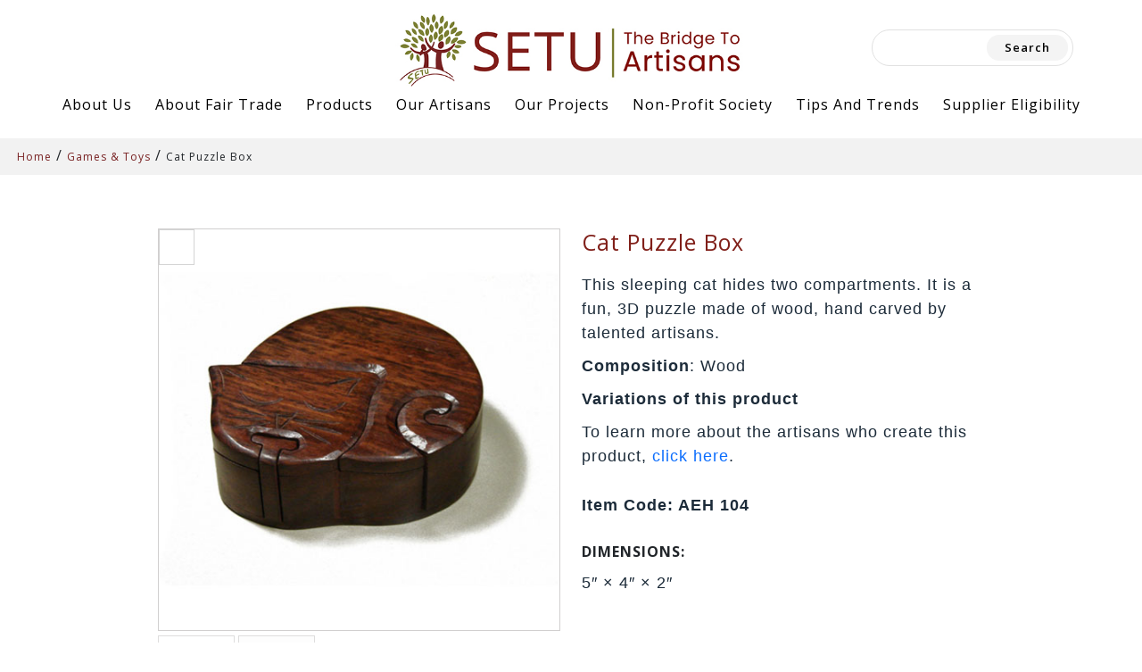

--- FILE ---
content_type: text/html; charset=UTF-8
request_url: https://setufairtrade.com/product/cat-puzzle-box/
body_size: 14601
content:
<!DOCTYPE html>
<html lang="en" dir="ltr">
  <head>
    <meta charset="utf-8">
    <meta name="viewport" content="width=device-width, initial-scale=1">
    <link href="https://cdn.jsdelivr.net/npm/bootstrap@5.0.2/dist/css/bootstrap.min.css" rel="stylesheet" integrity="sha384-EVSTQN3/azprG1Anm3QDgpJLIm9Nao0Yz1ztcQTwFspd3yD65VohhpuuCOmLASjC" crossorigin="anonymous">
    <link rel="stylesheet" href="https://setufairtrade.com/wp-content/themes/setufairtrade/style.css?ver=2.5.9.1">
    <link rel="stylesheet" href="https://setufairtrade.com/wp-content/themes/setufairtrade/css/media-query.css">
    <link rel="preconnect" href="https://setufairtrade.com/wp-content/themes/setufairtrade/https://fonts.googleapis.com">
    <link rel="preconnect" href="https://setufairtrade.com/wp-content/themes/setufairtrade/https://fonts.gstatic.com" crossorigin>
    <link href="https://fonts.googleapis.com/css2?family=Open+Sans:ital,wght@0,300;0,400;0,500;0,600;0,700;0,800;1,300;1,400;1,500;1,600;1,700;1,800&display=swap" rel="stylesheet">
    <link rel="stylesheet" href="https://setufairtrade.com/wp-content/themes/setufairtrade/css/progress-bar.css">
    
    <script src="https://ajax.googleapis.com/ajax/libs/jquery/3.6.0/jquery.min.js"></script>
    <script type="text/javascript" src="https://code.jquery.com/jquery-1.11.1.min.js"></script>
    <script src="https://cdnjs.cloudflare.com/ajax/libs/waypoints/4.0.1/jquery.waypoints.min.js"></script>
    <script src="https://setufairtrade.com/wp-content/themes/setufairtrade/js/jquery.countup.js"></script>
    
    <script src="https://cdn.jsdelivr.net/npm/@popperjs/core@2.9.2/dist/umd/popper.min.js" integrity="sha384-IQsoLXl5PILFhosVNubq5LC7Qb9DXgDA9i+tQ8Zj3iwWAwPtgFTxbJ8NT4GN1R8p" crossorigin="anonymous"></script>
    <script src="https://cdn.jsdelivr.net/npm/bootstrap@5.0.2/dist/js/bootstrap.min.js" integrity="sha384-cVKIPhGWiC2Al4u+LWgxfKTRIcfu0JTxR+EQDz/bgldoEyl4H0zUF0QKbrJ0EcQF" crossorigin="anonymous"></script>
    <script src="https://kit.fontawesome.com/d08e69baa5.js" crossorigin="anonymous"></script>

    
    <title>SETU-The Bridge To Artisans - Fair Trade Wholesale Supplier</title>
  </head>
  <meta name='robots' content='index, follow, max-image-preview:large, max-snippet:-1, max-video-preview:-1' />

	<!-- This site is optimized with the Yoast SEO plugin v20.12 - https://yoast.com/wordpress/plugins/seo/ -->
	<link rel="canonical" href="https://setufairtrade.com/product/cat-puzzle-box/" />
	<meta property="og:locale" content="en_US" />
	<meta property="og:type" content="article" />
	<meta property="og:title" content="Cat Puzzle Box - SETU-The Bridge To Artisans - Fair Trade Wholesale Supplier" />
	<meta property="og:description" content="This sleeping cat hides two compartments. It is a fun, 3D puzzle made of wood, hand carved by talented artisans. Composition: Wood Variations of this product" />
	<meta property="og:url" content="https://setufairtrade.com/product/cat-puzzle-box/" />
	<meta property="og:site_name" content="SETU-The Bridge To Artisans - Fair Trade Wholesale Supplier" />
	<meta property="article:modified_time" content="2024-04-11T11:39:58+00:00" />
	<meta property="og:image" content="https://setufairtrade.com/wp-content/uploads/2022/11/1563518273.jpeg" />
	<meta property="og:image:width" content="488" />
	<meta property="og:image:height" content="488" />
	<meta property="og:image:type" content="image/jpeg" />
	<meta name="twitter:card" content="summary_large_image" />
	<meta name="twitter:label1" content="Est. reading time" />
	<meta name="twitter:data1" content="1 minute" />
	<script type="application/ld+json" class="yoast-schema-graph">{"@context":"https://schema.org","@graph":[{"@type":"WebPage","@id":"https://setufairtrade.com/product/cat-puzzle-box/","url":"https://setufairtrade.com/product/cat-puzzle-box/","name":"Cat Puzzle Box - SETU-The Bridge To Artisans - Fair Trade Wholesale Supplier","isPartOf":{"@id":"https://setufairtrade.com/#website"},"primaryImageOfPage":{"@id":"https://setufairtrade.com/product/cat-puzzle-box/#primaryimage"},"image":{"@id":"https://setufairtrade.com/product/cat-puzzle-box/#primaryimage"},"thumbnailUrl":"https://setufairtrade.com/wp-content/uploads/2022/11/1563518273.jpeg","datePublished":"2022-11-11T08:22:01+00:00","dateModified":"2024-04-11T11:39:58+00:00","breadcrumb":{"@id":"https://setufairtrade.com/product/cat-puzzle-box/#breadcrumb"},"inLanguage":"en-US","potentialAction":[{"@type":"ReadAction","target":["https://setufairtrade.com/product/cat-puzzle-box/"]}]},{"@type":"ImageObject","inLanguage":"en-US","@id":"https://setufairtrade.com/product/cat-puzzle-box/#primaryimage","url":"https://setufairtrade.com/wp-content/uploads/2022/11/1563518273.jpeg","contentUrl":"https://setufairtrade.com/wp-content/uploads/2022/11/1563518273.jpeg","width":488,"height":488},{"@type":"BreadcrumbList","@id":"https://setufairtrade.com/product/cat-puzzle-box/#breadcrumb","itemListElement":[{"@type":"ListItem","position":1,"name":"Home","item":"https://setufairtrade.com/"},{"@type":"ListItem","position":2,"name":"Games &amp; Toys","item":"https://setufairtrade.com/product-cat/games-toys/"},{"@type":"ListItem","position":3,"name":"Cat Puzzle Box"}]},{"@type":"WebSite","@id":"https://setufairtrade.com/#website","url":"https://setufairtrade.com/","name":"SETU-The Bridge To Artisans - Fair Trade Wholesale Supplier","description":"","potentialAction":[{"@type":"SearchAction","target":{"@type":"EntryPoint","urlTemplate":"https://setufairtrade.com/?s={search_term_string}"},"query-input":"required name=search_term_string"}],"inLanguage":"en-US"}]}</script>
	<!-- / Yoast SEO plugin. -->


<link rel="alternate" type="application/rss+xml" title="SETU-The Bridge To Artisans - Fair Trade Wholesale Supplier &raquo; Cat Puzzle Box Comments Feed" href="https://setufairtrade.com/product/cat-puzzle-box/feed/" />
<link rel="alternate" title="oEmbed (JSON)" type="application/json+oembed" href="https://setufairtrade.com/wp-json/oembed/1.0/embed?url=https%3A%2F%2Fsetufairtrade.com%2Fproduct%2Fcat-puzzle-box%2F" />
<link rel="alternate" title="oEmbed (XML)" type="text/xml+oembed" href="https://setufairtrade.com/wp-json/oembed/1.0/embed?url=https%3A%2F%2Fsetufairtrade.com%2Fproduct%2Fcat-puzzle-box%2F&#038;format=xml" />
<style id='wp-img-auto-sizes-contain-inline-css' type='text/css'>
img:is([sizes=auto i],[sizes^="auto," i]){contain-intrinsic-size:3000px 1500px}
/*# sourceURL=wp-img-auto-sizes-contain-inline-css */
</style>
<style id='wp-emoji-styles-inline-css' type='text/css'>

	img.wp-smiley, img.emoji {
		display: inline !important;
		border: none !important;
		box-shadow: none !important;
		height: 1em !important;
		width: 1em !important;
		margin: 0 0.07em !important;
		vertical-align: -0.1em !important;
		background: none !important;
		padding: 0 !important;
	}
/*# sourceURL=wp-emoji-styles-inline-css */
</style>
<style id='wp-block-library-inline-css' type='text/css'>
:root{--wp-block-synced-color:#7a00df;--wp-block-synced-color--rgb:122,0,223;--wp-bound-block-color:var(--wp-block-synced-color);--wp-editor-canvas-background:#ddd;--wp-admin-theme-color:#007cba;--wp-admin-theme-color--rgb:0,124,186;--wp-admin-theme-color-darker-10:#006ba1;--wp-admin-theme-color-darker-10--rgb:0,107,160.5;--wp-admin-theme-color-darker-20:#005a87;--wp-admin-theme-color-darker-20--rgb:0,90,135;--wp-admin-border-width-focus:2px}@media (min-resolution:192dpi){:root{--wp-admin-border-width-focus:1.5px}}.wp-element-button{cursor:pointer}:root .has-very-light-gray-background-color{background-color:#eee}:root .has-very-dark-gray-background-color{background-color:#313131}:root .has-very-light-gray-color{color:#eee}:root .has-very-dark-gray-color{color:#313131}:root .has-vivid-green-cyan-to-vivid-cyan-blue-gradient-background{background:linear-gradient(135deg,#00d084,#0693e3)}:root .has-purple-crush-gradient-background{background:linear-gradient(135deg,#34e2e4,#4721fb 50%,#ab1dfe)}:root .has-hazy-dawn-gradient-background{background:linear-gradient(135deg,#faaca8,#dad0ec)}:root .has-subdued-olive-gradient-background{background:linear-gradient(135deg,#fafae1,#67a671)}:root .has-atomic-cream-gradient-background{background:linear-gradient(135deg,#fdd79a,#004a59)}:root .has-nightshade-gradient-background{background:linear-gradient(135deg,#330968,#31cdcf)}:root .has-midnight-gradient-background{background:linear-gradient(135deg,#020381,#2874fc)}:root{--wp--preset--font-size--normal:16px;--wp--preset--font-size--huge:42px}.has-regular-font-size{font-size:1em}.has-larger-font-size{font-size:2.625em}.has-normal-font-size{font-size:var(--wp--preset--font-size--normal)}.has-huge-font-size{font-size:var(--wp--preset--font-size--huge)}.has-text-align-center{text-align:center}.has-text-align-left{text-align:left}.has-text-align-right{text-align:right}.has-fit-text{white-space:nowrap!important}#end-resizable-editor-section{display:none}.aligncenter{clear:both}.items-justified-left{justify-content:flex-start}.items-justified-center{justify-content:center}.items-justified-right{justify-content:flex-end}.items-justified-space-between{justify-content:space-between}.screen-reader-text{border:0;clip-path:inset(50%);height:1px;margin:-1px;overflow:hidden;padding:0;position:absolute;width:1px;word-wrap:normal!important}.screen-reader-text:focus{background-color:#ddd;clip-path:none;color:#444;display:block;font-size:1em;height:auto;left:5px;line-height:normal;padding:15px 23px 14px;text-decoration:none;top:5px;width:auto;z-index:100000}html :where(.has-border-color){border-style:solid}html :where([style*=border-top-color]){border-top-style:solid}html :where([style*=border-right-color]){border-right-style:solid}html :where([style*=border-bottom-color]){border-bottom-style:solid}html :where([style*=border-left-color]){border-left-style:solid}html :where([style*=border-width]){border-style:solid}html :where([style*=border-top-width]){border-top-style:solid}html :where([style*=border-right-width]){border-right-style:solid}html :where([style*=border-bottom-width]){border-bottom-style:solid}html :where([style*=border-left-width]){border-left-style:solid}html :where(img[class*=wp-image-]){height:auto;max-width:100%}:where(figure){margin:0 0 1em}html :where(.is-position-sticky){--wp-admin--admin-bar--position-offset:var(--wp-admin--admin-bar--height,0px)}@media screen and (max-width:600px){html :where(.is-position-sticky){--wp-admin--admin-bar--position-offset:0px}}
/*wp_block_styles_on_demand_placeholder:697d046dd8868*/
/*# sourceURL=wp-block-library-inline-css */
</style>
<style id='classic-theme-styles-inline-css' type='text/css'>
/*! This file is auto-generated */
.wp-block-button__link{color:#fff;background-color:#32373c;border-radius:9999px;box-shadow:none;text-decoration:none;padding:calc(.667em + 2px) calc(1.333em + 2px);font-size:1.125em}.wp-block-file__button{background:#32373c;color:#fff;text-decoration:none}
/*# sourceURL=/wp-includes/css/classic-themes.min.css */
</style>
<link rel='stylesheet' id='contact-form-7-css' href='https://setufairtrade.com/wp-content/plugins/contact-form-7/includes/css/styles.css?ver=6.1' type='text/css' media='all' />
<style id='contact-form-7-inline-css' type='text/css'>
.wpcf7 .wpcf7-recaptcha iframe {margin-bottom: 0;}.wpcf7 .wpcf7-recaptcha[data-align="center"] > div {margin: 0 auto;}.wpcf7 .wpcf7-recaptcha[data-align="right"] > div {margin: 0 0 0 auto;}
/*# sourceURL=contact-form-7-inline-css */
</style>
<link rel='stylesheet' id='megamenu-css' href='https://setufairtrade.com/wp-content/uploads/maxmegamenu/style.css?ver=b4fc2a' type='text/css' media='all' />
<link rel='stylesheet' id='dashicons-css' href='https://setufairtrade.com/wp-includes/css/dashicons.min.css?ver=6.9' type='text/css' media='all' />
<script type="text/javascript" src="https://setufairtrade.com/wp-includes/js/jquery/jquery.min.js?ver=3.7.1" id="jquery-core-js"></script>
<script type="text/javascript" src="https://setufairtrade.com/wp-includes/js/jquery/jquery-migrate.min.js?ver=3.4.1" id="jquery-migrate-js"></script>
<link rel="https://api.w.org/" href="https://setufairtrade.com/wp-json/" /><link rel="alternate" title="JSON" type="application/json" href="https://setufairtrade.com/wp-json/wp/v2/product/5540" /><link rel="EditURI" type="application/rsd+xml" title="RSD" href="https://setufairtrade.com/xmlrpc.php?rsd" />
<meta name="generator" content="WordPress 6.9" />
<link rel='shortlink' href='https://setufairtrade.com/?p=5540' />
<link rel="icon" href="https://setufairtrade.com/wp-content/uploads/2022/10/cropped-logo-32x32.jpg" sizes="32x32" />
<link rel="icon" href="https://setufairtrade.com/wp-content/uploads/2022/10/cropped-logo-192x192.jpg" sizes="192x192" />
<link rel="apple-touch-icon" href="https://setufairtrade.com/wp-content/uploads/2022/10/cropped-logo-180x180.jpg" />
<meta name="msapplication-TileImage" content="https://setufairtrade.com/wp-content/uploads/2022/10/cropped-logo-270x270.jpg" />
<style type="text/css">/** Mega Menu CSS: fs **/</style>
  <body>
    <div class="container-fluid nav-logo-menu-top">
      <div class="row">
        <a class="navbar-brand d-block text-lg-center" href="https://setufairtrade.com">
          <img src="https://setufairtrade.com/wp-content/themes/setufairtrade/images/logo.jpg" alt="" class="img-fluid">
        </a>
        <div class="search-form">
          <form class="d-flex" action="https://setufairtrade.com" role="search">
              <div id="sidebar-primary" class="sidebar">
	<div id="search-2" class="widget widget_search"><form role="search" method="get" id="searchform" class="searchform" action="https://setufairtrade.com/">
				<div>
					<label class="screen-reader-text" for="s">Search for:</label>
					<input type="text" value="" name="s" id="s" />
					<input type="submit" id="searchsubmit" value="Search" />
				</div>
			</form></div></div>            <!--<input class="form-control me-2" type="search" placeholder="Search" aria-label="Search">-->
            <!--<button class="btn btn-outline-success" type="submit">Search</button>-->
          </form>
        </div>
              </div>
    </div>
	  <div id="mega-menu-wrap-my-custom-menu" class="mega-menu-wrap"><div class="mega-menu-toggle"><div class="mega-toggle-blocks-left"></div><div class="mega-toggle-blocks-center"></div><div class="mega-toggle-blocks-right"><div class='mega-toggle-block mega-menu-toggle-animated-block mega-toggle-block-1' id='mega-toggle-block-1'><button aria-label="Toggle Menu" class="mega-toggle-animated mega-toggle-animated-slider" type="button" aria-expanded="false">
                  <span class="mega-toggle-animated-box">
                    <span class="mega-toggle-animated-inner"></span>
                  </span>
                </button></div></div></div><ul id="mega-menu-my-custom-menu" class="mega-menu max-mega-menu mega-menu-horizontal mega-no-js" data-event="hover_intent" data-effect="slide" data-effect-speed="200" data-effect-mobile="slide" data-effect-speed-mobile="200" data-mobile-force-width="false" data-second-click="disabled" data-document-click="collapse" data-vertical-behaviour="standard" data-breakpoint="991" data-unbind="true" data-mobile-state="collapse_all" data-hover-intent-timeout="300" data-hover-intent-interval="100"><li class='mega-menu-item mega-menu-item-type-post_type mega-menu-item-object-page mega-menu-item-has-children mega-align-bottom-left mega-menu-flyout mega-menu-item-166' id='mega-menu-item-166'><a class="mega-menu-link" href="https://setufairtrade.com/about-us/" aria-haspopup="true" aria-expanded="false" tabindex="0">About Us<span class="mega-indicator"></span></a>
<ul class="mega-sub-menu">
<li class='mega-menu-item mega-menu-item-type-post_type mega-menu-item-object-page mega-menu-item-203' id='mega-menu-item-203'><a class="mega-menu-link" href="https://setufairtrade.com/about-us/mission-and-vision/">Mission &#038; Vision</a></li><li class='mega-menu-item mega-menu-item-type-post_type mega-menu-item-object-page mega-current-product-parent mega-menu-item-204' id='mega-menu-item-204'><a class="mega-menu-link" href="https://setufairtrade.com/about-us/our-role-and-responsibility/">Role And Responsibility</a></li><li class='mega-menu-item mega-menu-item-type-post_type mega-menu-item-object-page mega-menu-item-has-children mega-menu-item-205' id='mega-menu-item-205'><a class="mega-menu-link" href="https://setufairtrade.com/about-us/why-work-with-us/" aria-haspopup="true" aria-expanded="false">Why Work With Us<span class="mega-indicator"></span></a>
	<ul class="mega-sub-menu">
<li class='mega-menu-item mega-menu-item-type-post_type mega-menu-item-object-page mega-menu-item-208' id='mega-menu-item-208'><a class="mega-menu-link" href="https://setufairtrade.com/about-us/why-work-with-us/benefits-to-our-partner-artisans/">Benefits To Our Partner Artisans</a></li><li class='mega-menu-item mega-menu-item-type-post_type mega-menu-item-object-page mega-menu-item-200' id='mega-menu-item-200'><a class="mega-menu-link" href="https://setufairtrade.com/about-us/why-work-with-us/benefits-for-our-customers/">Benefits For Our Customers</a></li>	</ul>
</li><li class='mega-menu-item mega-menu-item-type-post_type mega-menu-item-object-page mega-menu-item-199' id='mega-menu-item-199'><a class="mega-menu-link" href="https://setufairtrade.com/about-us/our-journey-impact/">Our Journey &#038; Impact</a></li><li class='mega-menu-item mega-menu-item-type-post_type mega-menu-item-object-page mega-menu-item-198' id='mega-menu-item-198'><a class="mega-menu-link" href="https://setufairtrade.com/about-us/our-team/">Our Team</a></li><li class='mega-menu-item mega-menu-item-type-post_type mega-menu-item-object-page mega-menu-item-445' id='mega-menu-item-445'><a class="mega-menu-link" href="https://setufairtrade.com/about-us/setu-policy/">SETU Policy</a></li></ul>
</li><li class='mega-menu-item mega-menu-item-type-post_type mega-menu-item-object-page mega-menu-item-has-children mega-align-bottom-left mega-menu-flyout mega-menu-item-607' id='mega-menu-item-607'><a class="mega-menu-link" href="https://setufairtrade.com/about-fair-trade/" aria-haspopup="true" aria-expanded="false" tabindex="0">About Fair Trade<span class="mega-indicator"></span></a>
<ul class="mega-sub-menu">
<li class='mega-menu-item mega-menu-item-type-post_type mega-menu-item-object-page mega-menu-item-1539' id='mega-menu-item-1539'><a class="mega-menu-link" href="https://setufairtrade.com/about-fair-trade/what-is-fair-trade/">What is Fair Trade</a></li><li class='mega-menu-item mega-menu-item-type-post_type mega-menu-item-object-page mega-menu-item-7414' id='mega-menu-item-7414'><a class="mega-menu-link" href="https://setufairtrade.com/about-fair-trade/purpose-of-fair-trade/">Purpose Of Fair Trade</a></li><li class='mega-menu-item mega-menu-item-type-post_type mega-menu-item-object-page mega-menu-item-7415' id='mega-menu-item-7415'><a class="mega-menu-link" href="https://setufairtrade.com/about-fair-trade/who-benefits-from-fair-trade/">Who Benefits From Fair Trade?</a></li><li class='mega-menu-item mega-menu-item-type-post_type mega-menu-item-object-page mega-menu-item-7323' id='mega-menu-item-7323'><a class="mega-menu-link" href="https://setufairtrade.com/does-fair-trade-cost-more/">Does Fair Trade cost more ?</a></li><li class='mega-menu-item mega-menu-item-type-post_type mega-menu-item-object-page mega-menu-item-7416' id='mega-menu-item-7416'><a class="mega-menu-link" href="https://setufairtrade.com/about-fair-trade/history-of-fair-trade/">History of Fair Trade</a></li><li class='mega-menu-item mega-menu-item-type-post_type mega-menu-item-object-page mega-menu-item-7330' id='mega-menu-item-7330'><a class="mega-menu-link" href="https://setufairtrade.com/about-fair-trade/fair-trade-conventional-trade/">Difference between Fair Trade and Conventional Trade</a></li><li class='mega-menu-item mega-menu-item-type-post_type mega-menu-item-object-page mega-menu-item-7417' id='mega-menu-item-7417'><a class="mega-menu-link" href="https://setufairtrade.com/about-fair-trade/facts-and-figures/">Facts and Figures</a></li><li class='mega-menu-item mega-menu-item-type-post_type mega-menu-item-object-page mega-menu-item-7418' id='mega-menu-item-7418'><a class="mega-menu-link" href="https://setufairtrade.com/about-fair-trade/fair-trade-resources/">Fair Trade Resources</a></li><li class='mega-menu-item mega-menu-item-type-post_type mega-menu-item-object-page mega-menu-item-7419' id='mega-menu-item-7419'><a class="mega-menu-link" href="https://setufairtrade.com/about-fair-trade/fair-trade-faqs/">Fair Trade FAQs</a></li><li class='mega-menu-item mega-menu-item-type-post_type mega-menu-item-object-page mega-menu-item-7420' id='mega-menu-item-7420'><a class="mega-menu-link" href="https://setufairtrade.com/about-fair-trade/fair-trade-controversies-and-theories/">Fair Trade Controversies and Theories</a></li></ul>
</li><li class='mega-menu-item mega-menu-item-type-post_type mega-menu-item-object-page mega-menu-item-has-children mega-align-bottom-left mega-menu-flyout mega-menu-item-173' id='mega-menu-item-173'><a class="mega-menu-link" href="https://setufairtrade.com/products/" aria-haspopup="true" aria-expanded="false" tabindex="0">Products<span class="mega-indicator"></span></a>
<ul class="mega-sub-menu">
<li class='mega-menu-item mega-menu-item-type-taxonomy mega-menu-item-object-product-cat mega-menu-item-8060' id='mega-menu-item-8060'><a class="mega-menu-link" href="https://setufairtrade.com/product-cat/latest-collection/">Latest Collection</a></li><li class='mega-menu-item mega-menu-item-type-taxonomy mega-menu-item-object-product-cat mega-menu-item-has-children mega-menu-item-8038' id='mega-menu-item-8038'><a class="mega-menu-link" href="https://setufairtrade.com/product-cat/home-decor/" aria-haspopup="true" aria-expanded="false">Home Decor<span class="mega-indicator"></span></a>
	<ul class="mega-sub-menu">
<li class='mega-menu-item mega-menu-item-type-taxonomy mega-menu-item-object-product-cat mega-menu-item-8043' id='mega-menu-item-8043'><a class="mega-menu-link" href="https://setufairtrade.com/product-cat/boxes-jewelry-holders/">Boxes &amp; Jewelry Holders</a></li><li class='mega-menu-item mega-menu-item-type-taxonomy mega-menu-item-object-product-cat mega-menu-item-8044' id='mega-menu-item-8044'><a class="mega-menu-link" href="https://setufairtrade.com/product-cat/dining-candle/">Dining &amp; Candle</a></li><li class='mega-menu-item mega-menu-item-type-taxonomy mega-menu-item-object-product-cat mega-menu-item-8040' id='mega-menu-item-8040'><a class="mega-menu-link" href="https://setufairtrade.com/product-cat/bed-bath/">Bed &amp; Bath</a></li><li class='mega-menu-item mega-menu-item-type-taxonomy mega-menu-item-object-product-cat mega-menu-item-8047' id='mega-menu-item-8047'><a class="mega-menu-link" href="https://setufairtrade.com/product-cat/gift-wraps/">Gift Wraps</a></li><li class='mega-menu-item mega-menu-item-type-taxonomy mega-menu-item-object-product-cat mega-menu-item-8049' id='mega-menu-item-8049'><a class="mega-menu-link" href="https://setufairtrade.com/product-cat/photo-frames/">Photo Frames</a></li><li class='mega-menu-item mega-menu-item-type-taxonomy mega-menu-item-object-product-cat mega-menu-item-8039' id='mega-menu-item-8039'><a class="mega-menu-link" href="https://setufairtrade.com/product-cat/baskets-rugs/">Baskets &amp; Rugs</a></li><li class='mega-menu-item mega-menu-item-type-taxonomy mega-menu-item-object-product-cat mega-menu-item-8041' id='mega-menu-item-8041'><a class="mega-menu-link" href="https://setufairtrade.com/product-cat/bells/">Bells</a></li><li class='mega-menu-item mega-menu-item-type-taxonomy mega-menu-item-object-product-cat mega-menu-item-8046' id='mega-menu-item-8046'><a class="mega-menu-link" href="https://setufairtrade.com/product-cat/garden/">Garden</a></li><li class='mega-menu-item mega-menu-item-type-taxonomy mega-menu-item-object-product-cat mega-menu-item-8048' id='mega-menu-item-8048'><a class="mega-menu-link" href="https://setufairtrade.com/product-cat/ornaments-hangings/">Ornaments &amp; Hangings</a></li><li class='mega-menu-item mega-menu-item-type-taxonomy mega-menu-item-object-product-cat mega-menu-item-8045' id='mega-menu-item-8045'><a class="mega-menu-link" href="https://setufairtrade.com/product-cat/eyeglass-holders/">Eyeglass Holders</a></li><li class='mega-menu-item mega-menu-item-type-taxonomy mega-menu-item-object-product-cat mega-menu-item-8042' id='mega-menu-item-8042'><a class="mega-menu-link" href="https://setufairtrade.com/product-cat/book-ipad-phone-stands/">Book/Ipad/Phone Stands</a></li><li class='mega-menu-item mega-menu-item-type-taxonomy mega-menu-item-object-product-cat mega-menu-item-8050' id='mega-menu-item-8050'><a class="mega-menu-link" href="https://setufairtrade.com/product-cat/soaps/">Soaps</a></li>	</ul>
</li><li class='mega-menu-item mega-menu-item-type-taxonomy mega-menu-item-object-product-cat mega-current-product-ancestor mega-menu-item-has-children mega-menu-item-8062' id='mega-menu-item-8062'><a class="mega-menu-link" href="https://setufairtrade.com/product-cat/wooden-handicrafts/" aria-haspopup="true" aria-expanded="false">Wooden Handicrafts<span class="mega-indicator"></span></a>
	<ul class="mega-sub-menu">
<li class='mega-menu-item mega-menu-item-type-taxonomy mega-menu-item-object-product-cat mega-menu-item-8064' id='mega-menu-item-8064'><a class="mega-menu-link" href="https://setufairtrade.com/product-cat/boxes/">Boxes</a></li><li class='mega-menu-item mega-menu-item-type-taxonomy mega-menu-item-object-product-cat mega-current-product-ancestor mega-current-menu-parent mega-current-product-parent mega-menu-item-8069' id='mega-menu-item-8069'><a class="mega-menu-link" href="https://setufairtrade.com/product-cat/puzzle-boxes-games/">Puzzle Boxes &amp; Games</a></li><li class='mega-menu-item mega-menu-item-type-taxonomy mega-menu-item-object-product-cat mega-menu-item-8068' id='mega-menu-item-8068'><a class="mega-menu-link" href="https://setufairtrade.com/product-cat/photo-frames-wooden-handicrafts-2/">Photo Frames</a></li><li class='mega-menu-item mega-menu-item-type-taxonomy mega-menu-item-object-product-cat mega-menu-item-8063' id='mega-menu-item-8063'><a class="mega-menu-link" href="https://setufairtrade.com/product-cat/book-ipad-stands/">Book /Ipad Stands</a></li><li class='mega-menu-item mega-menu-item-type-taxonomy mega-menu-item-object-product-cat mega-menu-item-8067' id='mega-menu-item-8067'><a class="mega-menu-link" href="https://setufairtrade.com/product-cat/phone-stands/">Phone Stands</a></li><li class='mega-menu-item mega-menu-item-type-taxonomy mega-menu-item-object-product-cat mega-menu-item-8066' id='mega-menu-item-8066'><a class="mega-menu-link" href="https://setufairtrade.com/product-cat/eyeglass-holders-wooden-handicrafts-2/">Eyeglass Holders</a></li><li class='mega-menu-item mega-menu-item-type-taxonomy mega-menu-item-object-product-cat mega-menu-item-8065' id='mega-menu-item-8065'><a class="mega-menu-link" href="https://setufairtrade.com/product-cat/dining/">Dining</a></li>	</ul>
</li><li class='mega-menu-item mega-menu-item-type-taxonomy mega-menu-item-object-product-cat mega-menu-item-has-children mega-menu-item-8051' id='mega-menu-item-8051'><a class="mega-menu-link" href="https://setufairtrade.com/product-cat/jewelery/" aria-haspopup="true" aria-expanded="false">Jewelery<span class="mega-indicator"></span></a>
	<ul class="mega-sub-menu">
<li class='mega-menu-item mega-menu-item-type-taxonomy mega-menu-item-object-product-cat mega-menu-item-8054' id='mega-menu-item-8054'><a class="mega-menu-link" href="https://setufairtrade.com/product-cat/earrings/">Earrings</a></li><li class='mega-menu-item mega-menu-item-type-taxonomy mega-menu-item-object-product-cat mega-menu-item-8055' id='mega-menu-item-8055'><a class="mega-menu-link" href="https://setufairtrade.com/product-cat/hairpins-and-clips/">Hairpins And Clips</a></li><li class='mega-menu-item mega-menu-item-type-taxonomy mega-menu-item-object-product-cat mega-menu-item-8053' id='mega-menu-item-8053'><a class="mega-menu-link" href="https://setufairtrade.com/product-cat/bracelets-cuffs/">Bracelets &amp; Cuffs</a></li><li class='mega-menu-item mega-menu-item-type-taxonomy mega-menu-item-object-product-cat mega-menu-item-8057' id='mega-menu-item-8057'><a class="mega-menu-link" href="https://setufairtrade.com/product-cat/necklaces/">Necklaces</a></li><li class='mega-menu-item mega-menu-item-type-taxonomy mega-menu-item-object-product-cat mega-menu-item-8058' id='mega-menu-item-8058'><a class="mega-menu-link" href="https://setufairtrade.com/product-cat/rings/">Rings</a></li><li class='mega-menu-item mega-menu-item-type-taxonomy mega-menu-item-object-product-cat mega-menu-item-8052' id='mega-menu-item-8052'><a class="mega-menu-link" href="https://setufairtrade.com/product-cat/anklets-toe-rings/">Anklets &amp; Toe Rings</a></li><li class='mega-menu-item mega-menu-item-type-custom mega-menu-item-object-custom mega-menu-item-8070' id='mega-menu-item-8070'><a class="mega-menu-link" href="http://www.kallistadesigns.com/">Sterling Silver</a></li><li class='mega-menu-item mega-menu-item-type-taxonomy mega-menu-item-object-product-cat mega-menu-item-8056' id='mega-menu-item-8056'><a class="mega-menu-link" href="https://setufairtrade.com/product-cat/jewelry-holders-boxes/">Jewelry Holders &amp; Boxes</a></li>	</ul>
</li><li class='mega-menu-item mega-menu-item-type-custom mega-menu-item-object-custom mega-menu-item-7263' id='mega-menu-item-7263'><a target="_blank" class="mega-menu-link" href="http://www.kallistadesigns.com/">Sterling Silver</a></li><li class='mega-menu-item mega-menu-item-type-taxonomy mega-menu-item-object-product-cat mega-menu-item-has-children mega-menu-item-8027' id='mega-menu-item-8027'><a class="mega-menu-link" href="https://setufairtrade.com/product-cat/bags/" aria-haspopup="true" aria-expanded="false">Bags<span class="mega-indicator"></span></a>
	<ul class="mega-sub-menu">
<li class='mega-menu-item mega-menu-item-type-taxonomy mega-menu-item-object-product-cat mega-menu-item-8030' id='mega-menu-item-8030'><a class="mega-menu-link" href="https://setufairtrade.com/product-cat/tote-bags/">Tote Bags</a></li><li class='mega-menu-item mega-menu-item-type-taxonomy mega-menu-item-object-product-cat mega-menu-item-8029' id='mega-menu-item-8029'><a class="mega-menu-link" href="https://setufairtrade.com/product-cat/pouches-wallets/">Pouches &amp; Wallets</a></li><li class='mega-menu-item mega-menu-item-type-taxonomy mega-menu-item-object-product-cat mega-menu-item-8031' id='mega-menu-item-8031'><a class="mega-menu-link" href="https://setufairtrade.com/product-cat/yoga-bags/">Yoga Bags</a></li><li class='mega-menu-item mega-menu-item-type-taxonomy mega-menu-item-object-product-cat mega-menu-item-8028' id='mega-menu-item-8028'><a class="mega-menu-link" href="https://setufairtrade.com/product-cat/paper-bags-gift-wraps/">Paper Bags &amp; Gift Wraps</a></li>	</ul>
</li><li class='mega-menu-item mega-menu-item-type-taxonomy mega-menu-item-object-product-cat mega-current-product-ancestor mega-current-menu-parent mega-current-product-parent mega-menu-item-8037' id='mega-menu-item-8037'><a class="mega-menu-link" href="https://setufairtrade.com/product-cat/games-toys/">Games &amp; Toys</a></li><li class='mega-menu-item mega-menu-item-type-taxonomy mega-menu-item-object-product-cat mega-menu-item-has-children mega-menu-item-8032' id='mega-menu-item-8032'><a class="mega-menu-link" href="https://setufairtrade.com/product-cat/clothing-and-accessories/" aria-haspopup="true" aria-expanded="false">Clothing And Accessories<span class="mega-indicator"></span></a>
	<ul class="mega-sub-menu">
<li class='mega-menu-item mega-menu-item-type-taxonomy mega-menu-item-object-product-cat mega-menu-item-8034' id='mega-menu-item-8034'><a class="mega-menu-link" href="https://setufairtrade.com/product-cat/hair-accessories/">Hair Accessories</a></li><li class='mega-menu-item mega-menu-item-type-taxonomy mega-menu-item-object-product-cat mega-menu-item-8035' id='mega-menu-item-8035'><a class="mega-menu-link" href="https://setufairtrade.com/product-cat/scarves-stoles/">Scarves &amp; Stoles</a></li><li class='mega-menu-item mega-menu-item-type-taxonomy mega-menu-item-object-product-cat mega-menu-item-8033' id='mega-menu-item-8033'><a class="mega-menu-link" href="https://setufairtrade.com/product-cat/apparels/">Apparels</a></li>	</ul>
</li><li class='mega-menu-item mega-menu-item-type-taxonomy mega-menu-item-object-product-cat mega-menu-item-8036' id='mega-menu-item-8036'><a class="mega-menu-link" href="https://setufairtrade.com/product-cat/customizable-products/">Customizable Products</a></li></ul>
</li><li class='mega-menu-item mega-menu-item-type-post_type mega-menu-item-object-page mega-menu-item-has-children mega-align-bottom-left mega-menu-flyout mega-menu-item-171' id='mega-menu-item-171'><a class="mega-menu-link" href="https://setufairtrade.com/our-artisans/" aria-haspopup="true" aria-expanded="false" tabindex="0">Our Artisans<span class="mega-indicator"></span></a>
<ul class="mega-sub-menu">
<li class='mega-menu-item mega-menu-item-type-custom mega-menu-item-object-custom mega-menu-item-has-children mega-menu-item-374' id='mega-menu-item-374'><a class="mega-menu-link" href="#" aria-haspopup="true" aria-expanded="false">Artisans & Art Forms<span class="mega-indicator"></span></a>
	<ul class="mega-sub-menu">
<li class='mega-menu-item mega-menu-item-type-post_type mega-menu-item-object-page mega-menu-item-842' id='mega-menu-item-842'><a class="mega-menu-link" href="https://setufairtrade.com/our-artisans/applique-embroidery/">Applique & Embroidery</a></li><li class='mega-menu-item mega-menu-item-type-post_type mega-menu-item-object-page mega-menu-item-1282' id='mega-menu-item-1282'><a class="mega-menu-link" href="https://setufairtrade.com/our-artisans/art-of-tailoring/">Art Of Tailoring</a></li><li class='mega-menu-item mega-menu-item-type-post_type mega-menu-item-object-page mega-menu-item-1379' id='mega-menu-item-1379'><a class="mega-menu-link" href="https://setufairtrade.com/our-artisans/ayurvedic-soaps/">Ayurvedic Soaps</a></li><li class='mega-menu-item mega-menu-item-type-post_type mega-menu-item-object-page mega-menu-item-1380' id='mega-menu-item-1380'><a class="mega-menu-link" href="https://setufairtrade.com/our-artisans/basket-weaving/">Basket Weaving</a></li><li class='mega-menu-item mega-menu-item-type-post_type mega-menu-item-object-page mega-menu-item-1381' id='mega-menu-item-1381'><a class="mega-menu-link" href="https://setufairtrade.com/our-artisans/bell-craft/">Bell Craft</a></li><li class='mega-menu-item mega-menu-item-type-post_type mega-menu-item-object-page mega-menu-item-1383' id='mega-menu-item-1383'><a class="mega-menu-link" href="https://setufairtrade.com/our-artisans/block-print/">Block Print</a></li><li class='mega-menu-item mega-menu-item-type-post_type mega-menu-item-object-page mega-menu-item-1384' id='mega-menu-item-1384'><a class="mega-menu-link" href="https://setufairtrade.com/our-artisans/bone-products/">Bone Products</a></li><li class='mega-menu-item mega-menu-item-type-post_type mega-menu-item-object-page mega-menu-item-1386' id='mega-menu-item-1386'><a class="mega-menu-link" href="https://setufairtrade.com/our-artisans/chindi/">Chindi</a></li><li class='mega-menu-item mega-menu-item-type-post_type mega-menu-item-object-page mega-menu-item-1387' id='mega-menu-item-1387'><a class="mega-menu-link" href="https://setufairtrade.com/our-artisans/crotchet/">Crotchet</a></li><li class='mega-menu-item mega-menu-item-type-post_type mega-menu-item-object-page mega-menu-item-1388' id='mega-menu-item-1388'><a class="mega-menu-link" href="https://setufairtrade.com/our-artisans/handloom-weaving/">Handloom Weaving</a></li><li class='mega-menu-item mega-menu-item-type-post_type mega-menu-item-object-page mega-menu-item-1389' id='mega-menu-item-1389'><a class="mega-menu-link" href="https://setufairtrade.com/our-artisans/jewelry/">Jewelry</a></li><li class='mega-menu-item mega-menu-item-type-post_type mega-menu-item-object-page mega-menu-item-1431' id='mega-menu-item-1431'><a class="mega-menu-link" href="https://setufairtrade.com/our-artisans/metal-work/">Metal Work</a></li><li class='mega-menu-item mega-menu-item-type-post_type mega-menu-item-object-page mega-menu-item-1432' id='mega-menu-item-1432'><a class="mega-menu-link" href="https://setufairtrade.com/our-artisans/paper-mache/">Paper Mache</a></li><li class='mega-menu-item mega-menu-item-type-post_type mega-menu-item-object-page mega-menu-item-1433' id='mega-menu-item-1433'><a class="mega-menu-link" href="https://setufairtrade.com/our-artisans/pottery/">Pottery</a></li><li class='mega-menu-item mega-menu-item-type-post_type mega-menu-item-object-page mega-menu-item-1434' id='mega-menu-item-1434'><a class="mega-menu-link" href="https://setufairtrade.com/our-artisans/shibori-dyeing/">Shibori Dyeing</a></li><li class='mega-menu-item mega-menu-item-type-post_type mega-menu-item-object-page mega-menu-item-1435' id='mega-menu-item-1435'><a class="mega-menu-link" href="https://setufairtrade.com/our-artisans/sterling-silver/">Sterling Silver</a></li><li class='mega-menu-item mega-menu-item-type-post_type mega-menu-item-object-page mega-menu-item-1437' id='mega-menu-item-1437'><a class="mega-menu-link" href="https://setufairtrade.com/our-artisans/upcycled-sari/">Upcycled Sari</a></li><li class='mega-menu-item mega-menu-item-type-post_type mega-menu-item-object-page mega-menu-item-1439' id='mega-menu-item-1439'><a class="mega-menu-link" href="https://setufairtrade.com/our-artisans/wood-craft/">Wood Craft</a></li>	</ul>
</li><li class='mega-menu-item mega-menu-item-type-post_type mega-menu-item-object-page mega-menu-item-7261' id='mega-menu-item-7261'><a class="mega-menu-link" href="https://setufairtrade.com/our-artisans/">Our Artisan Network</a></li></ul>
</li><li class='mega-menu-item mega-menu-item-type-post_type mega-menu-item-object-page mega-menu-item-has-children mega-align-bottom-left mega-menu-flyout mega-menu-item-394' id='mega-menu-item-394'><a class="mega-menu-link" href="https://setufairtrade.com/our-projects/" aria-haspopup="true" aria-expanded="false" tabindex="0">Our Projects<span class="mega-indicator"></span></a>
<ul class="mega-sub-menu">
<li class='mega-menu-item mega-menu-item-type-taxonomy mega-menu-item-object-project_category mega-menu-item-932' id='mega-menu-item-932'><a class="mega-menu-link" href="https://setufairtrade.com/project_category/all-socio-economic-activities/">All Socio-economic Activities</a></li><li class='mega-menu-item mega-menu-item-type-taxonomy mega-menu-item-object-project_category mega-menu-item-802' id='mega-menu-item-802'><a class="mega-menu-link" href="https://setufairtrade.com/project_category/health-camps/">Health Camp</a></li><li class='mega-menu-item mega-menu-item-type-taxonomy mega-menu-item-object-project_category mega-menu-item-873' id='mega-menu-item-873'><a class="mega-menu-link" href="https://setufairtrade.com/project_category/environment-protection/">Environment Protection</a></li><li class='mega-menu-item mega-menu-item-type-taxonomy mega-menu-item-object-project_category mega-menu-item-908' id='mega-menu-item-908'><a class="mega-menu-link" href="https://setufairtrade.com/project_category/artisan-health-safety/">Artisan Health &amp; Safety</a></li><li class='mega-menu-item mega-menu-item-type-taxonomy mega-menu-item-object-project_category mega-menu-item-909' id='mega-menu-item-909'><a class="mega-menu-link" href="https://setufairtrade.com/project_category/education-child-development/">Education &amp; Child Development</a></li><li class='mega-menu-item mega-menu-item-type-taxonomy mega-menu-item-object-project_category mega-menu-item-910' id='mega-menu-item-910'><a class="mega-menu-link" href="https://setufairtrade.com/project_category/empowering-the-special-needs-people/">Empowering The Special Needs People</a></li><li class='mega-menu-item mega-menu-item-type-taxonomy mega-menu-item-object-project_category mega-menu-item-915' id='mega-menu-item-915'><a class="mega-menu-link" href="https://setufairtrade.com/project_category/training-community-development/">Training &amp; Community Development</a></li><li class='mega-menu-item mega-menu-item-type-taxonomy mega-menu-item-object-project_category mega-menu-item-916' id='mega-menu-item-916'><a class="mega-menu-link" href="https://setufairtrade.com/project_category/women-empowerment/">Women Empowerment</a></li><li class='mega-menu-item mega-menu-item-type-taxonomy mega-menu-item-object-project_category mega-menu-item-917' id='mega-menu-item-917'><a class="mega-menu-link" href="https://setufairtrade.com/project_category/awareness-workshops/">Awareness Workshops</a></li><li class='mega-menu-item mega-menu-item-type-taxonomy mega-menu-item-object-project_category mega-menu-item-918' id='mega-menu-item-918'><a class="mega-menu-link" href="https://setufairtrade.com/project_category/infrastructural-development/">Infrastructural Development</a></li><li class='mega-menu-item mega-menu-item-type-taxonomy mega-menu-item-object-project_category mega-menu-item-926' id='mega-menu-item-926'><a class="mega-menu-link" href="https://setufairtrade.com/project_category/fair-trade-promotion-activities/">Fair Trade Promotion Activities</a></li><li class='mega-menu-item mega-menu-item-type-taxonomy mega-menu-item-object-project_category mega-menu-item-931' id='mega-menu-item-931'><a class="mega-menu-link" href="https://setufairtrade.com/project_category/covid-relief-projects/">Covid Relief Projects</a></li><li class='mega-menu-item mega-menu-item-type-taxonomy mega-menu-item-object-project_category mega-menu-item-933' id='mega-menu-item-933'><a class="mega-menu-link" href="https://setufairtrade.com/project_category/others/">Others</a></li></ul>
</li><li class='mega-menu-item mega-menu-item-type-custom mega-menu-item-object-custom mega-menu-item-has-children mega-align-bottom-left mega-menu-flyout mega-menu-item-213' id='mega-menu-item-213'><a class="mega-menu-link" href="#" aria-haspopup="true" aria-expanded="false" tabindex="0">Non-Profit Society<span class="mega-indicator"></span></a>
<ul class="mega-sub-menu">
<li class='mega-menu-item mega-menu-item-type-post_type mega-menu-item-object-page mega-menu-item-533' id='mega-menu-item-533'><a class="mega-menu-link" href="https://setufairtrade.com/about-setu-society/">About SETU Society</a></li><li class='mega-menu-item mega-menu-item-type-post_type mega-menu-item-object-page mega-menu-item-555' id='mega-menu-item-555'><a class="mega-menu-link" href="https://setufairtrade.com/contirbute/">Contirbute</a></li><li class='mega-menu-item mega-menu-item-type-post_type mega-menu-item-object-page mega-menu-item-863' id='mega-menu-item-863'><a class="mega-menu-link" href="https://setufairtrade.com/setu-in-media/">SETU in Media</a></li><li class='mega-menu-item mega-menu-item-type-post_type mega-menu-item-object-page mega-menu-item-563' id='mega-menu-item-563'><a class="mega-menu-link" href="https://setufairtrade.com/socio-economic-development-activities/">Socio-economic Development Activities</a></li></ul>
</li><li class='mega-menu-item mega-menu-item-type-custom mega-menu-item-object-custom mega-menu-item-has-children mega-align-bottom-left mega-menu-flyout mega-menu-item-214' id='mega-menu-item-214'><a class="mega-menu-link" href="#" aria-haspopup="true" aria-expanded="false" tabindex="0">Tips and Trends<span class="mega-indicator"></span></a>
<ul class="mega-sub-menu">
<li class='mega-menu-item mega-menu-item-type-post_type mega-menu-item-object-page mega-menu-item-958' id='mega-menu-item-958'><a class="mega-menu-link" href="https://setufairtrade.com/tips-and-trends/introduction/">Introduction</a></li><li class='mega-menu-item mega-menu-item-type-post_type mega-menu-item-object-page mega-menu-item-959' id='mega-menu-item-959'><a class="mega-menu-link" href="https://setufairtrade.com/our-artisans/fashion/">Fashion</a></li><li class='mega-menu-item mega-menu-item-type-post_type mega-menu-item-object-page mega-menu-item-960' id='mega-menu-item-960'><a class="mega-menu-link" href="https://setufairtrade.com/tips-and-trends/color-theory/">Color Theory</a></li><li class='mega-menu-item mega-menu-item-type-post_type mega-menu-item-object-page mega-menu-item-961' id='mega-menu-item-961'><a class="mega-menu-link" href="https://setufairtrade.com/tips-and-trends/design-theory/">Design Theory</a></li><li class='mega-menu-item mega-menu-item-type-post_type mega-menu-item-object-page mega-menu-item-9826' id='mega-menu-item-9826'><a class="mega-menu-link" href="https://setufairtrade.com/tips-and-trends/trend-forecast-spring-summer-2025/">Trend Forecast Spring Summer 2025</a></li><li class='mega-menu-item mega-menu-item-type-post_type mega-menu-item-object-page mega-menu-item-9271' id='mega-menu-item-9271'><a class="mega-menu-link" href="https://setufairtrade.com/tips-and-trends/trend-forecast-for-fall-winter-2024-2025/">Trend Forecast Fall Winter 2024-2025</a></li><li class='mega-menu-item mega-menu-item-type-post_type mega-menu-item-object-page mega-menu-item-9270' id='mega-menu-item-9270'><a class="mega-menu-link" href="https://setufairtrade.com/tips-and-trends/trend-forecast-spring-summer-2024/">Trend Forecast Spring summer 2024</a></li><li class='mega-menu-item mega-menu-item-type-post_type mega-menu-item-object-page mega-menu-item-965' id='mega-menu-item-965'><a class="mega-menu-link" href="https://setufairtrade.com/tips-and-trends/production/">Production</a></li><li class='mega-menu-item mega-menu-item-type-post_type mega-menu-item-object-page mega-menu-item-966' id='mega-menu-item-966'><a class="mega-menu-link" href="https://setufairtrade.com/tips-and-trends/marketing/">Marketing</a></li><li class='mega-menu-item mega-menu-item-type-post_type mega-menu-item-object-page mega-menu-item-967' id='mega-menu-item-967'><a class="mega-menu-link" href="https://setufairtrade.com/tips-and-trends/packaging/">Packaging</a></li><li class='mega-menu-item mega-menu-item-type-post_type mega-menu-item-object-page mega-menu-item-968' id='mega-menu-item-968'><a class="mega-menu-link" href="https://setufairtrade.com/tips-and-trends/financial-support/">Financial Support</a></li><li class='mega-menu-item mega-menu-item-type-post_type mega-menu-item-object-page mega-menu-item-969' id='mega-menu-item-969'><a class="mega-menu-link" href="https://setufairtrade.com/tips-and-trends/community-development/">Community Development</a></li><li class='mega-menu-item mega-menu-item-type-post_type mega-menu-item-object-page mega-menu-item-970' id='mega-menu-item-970'><a class="mega-menu-link" href="https://setufairtrade.com/tips-and-trends/artisan-health-and-safety/">Artisan Health And Safety</a></li><li class='mega-menu-item mega-menu-item-type-post_type mega-menu-item-object-page mega-menu-item-971' id='mega-menu-item-971'><a class="mega-menu-link" href="https://setufairtrade.com/tips-and-trends/sustainable-practices/">Sustainable Practices</a></li><li class='mega-menu-item mega-menu-item-type-post_type mega-menu-item-object-page mega-menu-item-972' id='mega-menu-item-972'><a class="mega-menu-link" href="https://setufairtrade.com/tips-and-trends/human-resource-management/">Human Resource Management</a></li></ul>
</li><li class='mega-menu-item mega-menu-item-type-post_type mega-menu-item-object-page mega-align-bottom-left mega-menu-flyout mega-menu-item-865' id='mega-menu-item-865'><a class="mega-menu-link" href="https://setufairtrade.com/supplier-eligibility/" tabindex="0">Supplier Eligibility</a></li></ul></div>    <!-- end of logo header -->
    <nav class="navbar navbar-expand-lg navbar-light bg-white py-0 navbar-menu">
      <div class="container-fluid px-0">
        <div class="collapse navbar-collapse" id="navbarSupportedContent">
          <ul class="navbar-nav mb-2 mb-lg-0 mx-auto">
                                    </ul>
        </div>
      </div>
    </nav>
	<div class="bread-wr" id="main_breadcrumb">
			<p id="breadcrumbs"><span><span><a href="https://setufairtrade.com/">Home</a></span> / <span><a href="https://setufairtrade.com/product-cat/games-toys/">Games &amp; Toys</a></span> / <span class="breadcrumb_last" aria-current="page">Cat Puzzle Box</span></span></p>	</div>
	
<div class="product-single sec-spacing">
  <div class="container">
    <div class="row">
      <div class="col-10 mx-auto">
        <div class="row">
          <div class="col-lg-6">
            <div class="img-zoom-container product-big-image">
              <img src="https://setufairtrade.com/wp-content/uploads/2022/11/1563518273.jpeg" alt="" class="w-100 img-fluid" id="myimage">
              <div id="myresult" class="img-zoom-result" style="display:none;"></div>
            </div>
            <ol class="flex-container flex-control-thumbs">
    <li><img src="https://setufairtrade.com/wp-content/uploads/2022/11/1563518273.jpeg" class="img-fluid pro-img"></li><li><img src="https://setufairtrade.com/wp-content/uploads/2022/11/1573799398.jpeg" class="img-fluid pro-img"></li></ol>

          </div>
          <div class="col-lg-6 product-right-content">
            <div class="product-single-content">
              <h3 class="prod-sing-head mb-5">Cat Puzzle Box</h3>
              <p><p>This sleeping cat hides two compartments. It is a fun, 3D puzzle made of wood, hand carved by talented artisans.</p>
<p><strong>Composition</strong>: Wood</p>
<p><strong>Variations of this product</strong></p>
</p>
              				<p>To learn more about the artisans who create this product, <a href="https://setufairtrade.com/our-artisans/wood-craft/">click here</a>.</p>
								              <div class="product-dimension">
                <p><strong>Item Code: AEH 104</strong></p>
              </div>                            <div class="product-dimension">
                <strong>DIMENSIONS:</strong>
                <p>5″ × 4″ × 2″</p>
              </div>            </div>
            <p><a href=""></a></p>
          </div>
        </div>
      </div>
    </div>
  </div>
</div>

<script>
function imageZoom(imgID, resultID) {
  var img, lens, result, cx, cy;
  img = document.getElementById(imgID);
  result = document.getElementById(resultID);
  /*create lens:*/
  lens = document.createElement("DIV");
  lens.setAttribute("class", "img-zoom-lens");
  /*insert lens:*/
  img.parentElement.insertBefore(lens, img);
  /*calculate the ratio between result DIV and lens:*/
  cx = result.offsetWidth / lens.offsetWidth;
  cy = result.offsetHeight / lens.offsetHeight;
	cx = 3;cy = 3;
  /*set background properties for the result DIV:*/
  result.style.backgroundImage = "url('" + img.src + "')";
  result.style.backgroundSize = (img.width * cx) + "px " + (img.height * cy) + "px";
  /*execute a function when someone moves the cursor over the image, or the lens:*/
  lens.addEventListener("mousemove", moveLens);
  img.addEventListener("mousemove", moveLens);
  /*and also for touch screens:*/
  lens.addEventListener("touchmove", moveLens);
  img.addEventListener("touchmove", moveLens);
  function moveLens(e) {
    var pos, x, y;
    /*prevent any other actions that may occur when moving over the image:*/
    e.preventDefault();
    /*get the cursor's x and y positions:*/
    pos = getCursorPos(e);
    /*calculate the position of the lens:*/
    x = pos.x - (lens.offsetWidth / 2);
    y = pos.y - (lens.offsetHeight / 2);
    /*prevent the lens from being positioned outside the image:*/
    if (x > img.width - lens.offsetWidth) {x = img.width - lens.offsetWidth;}
    if (x < 0) {x = 0;}
    if (y > img.height - lens.offsetHeight) {y = img.height - lens.offsetHeight;}
    if (y < 0) {y = 0;}
    /*set the position of the lens:*/
    lens.style.left = x + "px";
    lens.style.top = y + "px";
    /*display what the lens "sees":*/
    result.style.backgroundPosition = "-" + (x * cx) + "px -" + (y * cy) + "px";
  }
  function getCursorPos(e) {
    var a, x = 0, y = 0;
    e = e || window.event;
    /*get the x and y positions of the image:*/
    a = img.getBoundingClientRect();
    /*calculate the cursor's x and y coordinates, relative to the image:*/
    x = e.pageX - a.left;
    y = e.pageY - a.top;
    /*consider any page scrolling:*/
    x = x - window.pageXOffset;
    y = y - window.pageYOffset;
    return {x : x, y : y};
  }
}
</script>
<script>
$("#myimage").on("mouseover", function () {
    // alert('test');
    $('#myresult').show();
    imageZoom("myimage", "myresult");
});
$('.pro-img').on('click',function(){
    $(this).addClass('flex-active');
    var img_url = $(this).attr('src');
    $('#myimage').attr('src',img_url);
    // Initiate zoom effect:
    imageZoom("myimage", "myresult");
});
// Initiate zoom effect:
imageZoom("myimage", "myresult");
</script>
<footer class="main-footer">
  <div class="container">
    <div class="row gy-4">
      <div class="col-md-6 col-lg-3">
        <div class="footer-col-one">
          <h3><a href="#">Contact</a></h3>
          <ul>
            <li>SETU - The Bridge to Artisans</li>
            <li>A-133, Vidhyut Nagar - A, Prince Road, Ajmer Road, Jaipur-302021, India</li>
            <li>
              <a class="red-text" href="tel:+91 9829397229" target="_blank">+91 9829397229</a> |
              <a class="red-text" href="mailto:info@setufairtrade.com" target="_blank">info@setufairtrade.com</a>
            </li>
          </ul>
          <div class="g-map">
        	   <iframe src="https://www.google.com/maps/embed?pb=!1m18!1m12!1m3!1d1679.229753567908!2d75.75084954579583!3d26.89829450012505!2m3!1f0!2f0!3f0!3m2!1i1024!2i768!4f13.1!3m3!1m2!1s0x396db5a243cd6b81%3A0x121e79911d300980!2sSETU!5e0!3m2!1sen!2sin!4v1564650501006!5m2!1sen!2sin" style="border:0" allowfullscreen="" width="100%" height="100" frameborder="0"></iframe>
        	</div>
        </div>
      </div>
      <div class="col-md-6 col-lg-3">
        <div class="footer-col-two">
          <button class="footer-bttn" data-bs-toggle="modal" data-bs-target="#subscribe-news-letter">Subscribe to our newsletter</button>
          <div class="social-icons">
            <h3>Connect</h3>
            <a href="https://instagram.com/setufairtrade?igshid=vlk11vk5qmcn" target="_blank">
              <img src="https://setufairtrade.com/wp-content/themes/setufairtrade/images/instagram.png" alt="" class="img-fluid">
            </a>
            <a href="https://www.facebook.com/pages/setufairtrade/369858509851" target="_blank">
              <img src="https://setufairtrade.com/wp-content/themes/setufairtrade/images/facebook.png" alt="" class="img-fluid">
            </a>
            <a href="https://twitter.com/setufairtrade" target="_blank">
              <img src="https://setufairtrade.com/wp-content/themes/setufairtrade/images/twitter.png" alt="" class="img-fluid">
            </a>
            <a href="https://www.linkedin.com/in/rashmi-dhariwal-5516a56b" target="_blank">
              <img src="https://setufairtrade.com/wp-content/themes/setufairtrade/images/lined-in.png" alt="" class="img-fluid">
            </a>
          </div>
          <div class="volunteer-bttn">
            <a class="footer-bttn" href="https://setufairtrade.com/join-us-as-a-volunteer">Join us as a volunteer </a>
          </div>
        </div>
      </div>
      <div class="col-md-6 col-lg-3">
        <div class="footer-col-three">
          <ul>
              <div class="footer-navigation"><ul id="menu-footer-menu" class="menu"><li id="menu-item-1636" class="menu-item menu-item-type-post_type menu-item-object-page menu-item-1636"><a href="https://setufairtrade.com/about-us/setu-policy/">SETU POLICY</a></li>
<li id="menu-item-1637" class="menu-item menu-item-type-post_type menu-item-object-page menu-item-1637"><a href="https://setufairtrade.com/setu-policy-for-timber-products/">SETU Policy for Timber Products</a></li>
<li id="menu-item-1705" class="menu-item menu-item-type-post_type menu-item-object-page menu-item-1705"><a href="https://setufairtrade.com/supplier-eligibility/">Become our partner artisan</a></li>
<li id="menu-item-1708" class="menu-item menu-item-type-post_type menu-item-object-page menu-item-1708"><a href="https://setufairtrade.com/career/">Career</a></li>
</ul></div>                      </ul>
        </div>
      </div>
      <div class="col-md-6 col-lg-3">
        <div class="footer-col-four">
          <div class="footer-logo">
            <img src="https://setufairtrade.com/wp-content/themes/setufairtrade/images/f-img.jpg" alt="footer-icon">
          </div>
          <div class="fair-form">
            <img src="https://setufairtrade.com/wp-content/themes/setufairtrade/images/fair-form.png" alt="fair-form">
          </div>
        </div>
      </div>
      
      <input type="hidden" id="nav_value" value="">
      
      <div class="col-12 text-center">
        <div class="copy-right">
          <p>Copyright © 2020 Setu Fair Trade. All Rights Reserved | Designed by Kopal Dhariwal  </p>
        </div>
      </div>
    </div>
  </div>
  <script type="speculationrules">
{"prefetch":[{"source":"document","where":{"and":[{"href_matches":"/*"},{"not":{"href_matches":["/wp-*.php","/wp-admin/*","/wp-content/uploads/*","/wp-content/*","/wp-content/plugins/*","/wp-content/themes/setufairtrade/*","/*\\?(.+)"]}},{"not":{"selector_matches":"a[rel~=\"nofollow\"]"}},{"not":{"selector_matches":".no-prefetch, .no-prefetch a"}}]},"eagerness":"conservative"}]}
</script>
<script type="text/javascript" src="https://setufairtrade.com/wp-includes/js/dist/hooks.min.js?ver=dd5603f07f9220ed27f1" id="wp-hooks-js"></script>
<script type="text/javascript" src="https://setufairtrade.com/wp-includes/js/dist/i18n.min.js?ver=c26c3dc7bed366793375" id="wp-i18n-js"></script>
<script type="text/javascript" id="wp-i18n-js-after">
/* <![CDATA[ */
wp.i18n.setLocaleData( { 'text direction\u0004ltr': [ 'ltr' ] } );
//# sourceURL=wp-i18n-js-after
/* ]]> */
</script>
<script type="text/javascript" src="https://setufairtrade.com/wp-content/plugins/contact-form-7/includes/swv/js/index.js?ver=6.1" id="swv-js"></script>
<script type="text/javascript" id="contact-form-7-js-before">
/* <![CDATA[ */
var wpcf7 = {
    "api": {
        "root": "https:\/\/setufairtrade.com\/wp-json\/",
        "namespace": "contact-form-7\/v1"
    },
    "cached": 1
};
//# sourceURL=contact-form-7-js-before
/* ]]> */
</script>
<script type="text/javascript" src="https://setufairtrade.com/wp-content/plugins/contact-form-7/includes/js/index.js?ver=6.1" id="contact-form-7-js"></script>
<script type="text/javascript" src="https://setufairtrade.com/wp-includes/js/hoverIntent.min.js?ver=1.10.2" id="hoverIntent-js"></script>
<script type="text/javascript" id="megamenu-js-extra">
/* <![CDATA[ */
var megamenu = {"timeout":"300","interval":"100"};
//# sourceURL=megamenu-js-extra
/* ]]> */
</script>
<script type="text/javascript" src="https://setufairtrade.com/wp-content/plugins/megamenu/js/maxmegamenu.js?ver=3.2.2" id="megamenu-js"></script>
<script id="wp-emoji-settings" type="application/json">
{"baseUrl":"https://s.w.org/images/core/emoji/17.0.2/72x72/","ext":".png","svgUrl":"https://s.w.org/images/core/emoji/17.0.2/svg/","svgExt":".svg","source":{"concatemoji":"https://setufairtrade.com/wp-includes/js/wp-emoji-release.min.js?ver=6.9"}}
</script>
<script type="module">
/* <![CDATA[ */
/*! This file is auto-generated */
const a=JSON.parse(document.getElementById("wp-emoji-settings").textContent),o=(window._wpemojiSettings=a,"wpEmojiSettingsSupports"),s=["flag","emoji"];function i(e){try{var t={supportTests:e,timestamp:(new Date).valueOf()};sessionStorage.setItem(o,JSON.stringify(t))}catch(e){}}function c(e,t,n){e.clearRect(0,0,e.canvas.width,e.canvas.height),e.fillText(t,0,0);t=new Uint32Array(e.getImageData(0,0,e.canvas.width,e.canvas.height).data);e.clearRect(0,0,e.canvas.width,e.canvas.height),e.fillText(n,0,0);const a=new Uint32Array(e.getImageData(0,0,e.canvas.width,e.canvas.height).data);return t.every((e,t)=>e===a[t])}function p(e,t){e.clearRect(0,0,e.canvas.width,e.canvas.height),e.fillText(t,0,0);var n=e.getImageData(16,16,1,1);for(let e=0;e<n.data.length;e++)if(0!==n.data[e])return!1;return!0}function u(e,t,n,a){switch(t){case"flag":return n(e,"\ud83c\udff3\ufe0f\u200d\u26a7\ufe0f","\ud83c\udff3\ufe0f\u200b\u26a7\ufe0f")?!1:!n(e,"\ud83c\udde8\ud83c\uddf6","\ud83c\udde8\u200b\ud83c\uddf6")&&!n(e,"\ud83c\udff4\udb40\udc67\udb40\udc62\udb40\udc65\udb40\udc6e\udb40\udc67\udb40\udc7f","\ud83c\udff4\u200b\udb40\udc67\u200b\udb40\udc62\u200b\udb40\udc65\u200b\udb40\udc6e\u200b\udb40\udc67\u200b\udb40\udc7f");case"emoji":return!a(e,"\ud83e\u1fac8")}return!1}function f(e,t,n,a){let r;const o=(r="undefined"!=typeof WorkerGlobalScope&&self instanceof WorkerGlobalScope?new OffscreenCanvas(300,150):document.createElement("canvas")).getContext("2d",{willReadFrequently:!0}),s=(o.textBaseline="top",o.font="600 32px Arial",{});return e.forEach(e=>{s[e]=t(o,e,n,a)}),s}function r(e){var t=document.createElement("script");t.src=e,t.defer=!0,document.head.appendChild(t)}a.supports={everything:!0,everythingExceptFlag:!0},new Promise(t=>{let n=function(){try{var e=JSON.parse(sessionStorage.getItem(o));if("object"==typeof e&&"number"==typeof e.timestamp&&(new Date).valueOf()<e.timestamp+604800&&"object"==typeof e.supportTests)return e.supportTests}catch(e){}return null}();if(!n){if("undefined"!=typeof Worker&&"undefined"!=typeof OffscreenCanvas&&"undefined"!=typeof URL&&URL.createObjectURL&&"undefined"!=typeof Blob)try{var e="postMessage("+f.toString()+"("+[JSON.stringify(s),u.toString(),c.toString(),p.toString()].join(",")+"));",a=new Blob([e],{type:"text/javascript"});const r=new Worker(URL.createObjectURL(a),{name:"wpTestEmojiSupports"});return void(r.onmessage=e=>{i(n=e.data),r.terminate(),t(n)})}catch(e){}i(n=f(s,u,c,p))}t(n)}).then(e=>{for(const n in e)a.supports[n]=e[n],a.supports.everything=a.supports.everything&&a.supports[n],"flag"!==n&&(a.supports.everythingExceptFlag=a.supports.everythingExceptFlag&&a.supports[n]);var t;a.supports.everythingExceptFlag=a.supports.everythingExceptFlag&&!a.supports.flag,a.supports.everything||((t=a.source||{}).concatemoji?r(t.concatemoji):t.wpemoji&&t.twemoji&&(r(t.twemoji),r(t.wpemoji)))});
//# sourceURL=https://setufairtrade.com/wp-includes/js/wp-emoji-loader.min.js
/* ]]> */
</script>
</footer>
<div class="modal fade" id="subscribe-news-letter" tabindex="-1" aria-labelledby="exampleModalLabel" aria-hidden="true">
  <div class="modal-dialog modal-dialog-centered">
    <div class="modal-content">
            <div class="modal-body">
            
<div class="wpcf7 no-js" id="wpcf7-f1838-o1" lang="en-US" dir="ltr" data-wpcf7-id="1838">
<div class="screen-reader-response"><p role="status" aria-live="polite" aria-atomic="true"></p> <ul></ul></div>
<form action="/product/cat-puzzle-box/#wpcf7-f1838-o1" method="post" class="wpcf7-form init" aria-label="Contact form" novalidate="novalidate" data-status="init">
<fieldset class="hidden-fields-container"><input type="hidden" name="_wpcf7" value="1838" /><input type="hidden" name="_wpcf7_version" value="6.1" /><input type="hidden" name="_wpcf7_locale" value="en_US" /><input type="hidden" name="_wpcf7_unit_tag" value="wpcf7-f1838-o1" /><input type="hidden" name="_wpcf7_container_post" value="0" /><input type="hidden" name="_wpcf7_posted_data_hash" value="" /><input type="hidden" name="_wpcf7_recaptcha_response" value="" />
</fieldset>
<p><button type="button" class="btn-close smc-btn" data-bs-dismiss="modal" aria-label="Close"></button><br />
<span class="wpcf7-form-control-wrap" data-name="text-full_name"><input size="40" maxlength="400" class="wpcf7-form-control wpcf7-text wpcf7-validates-as-required form-input" id="full_name" aria-required="true" aria-invalid="false" placeholder="Full Name" value="" type="text" name="text-full_name" /></span><br />
<span class="wpcf7-form-control-wrap" data-name="tel-phone"><input size="40" maxlength="400" class="wpcf7-form-control wpcf7-tel wpcf7-validates-as-required wpcf7-text wpcf7-validates-as-tel form-input" id="phone" aria-required="true" aria-invalid="false" placeholder="phone" value="" type="tel" name="tel-phone" /></span><br />
<span class="wpcf7-form-control-wrap" data-name="text-company_name"><input size="40" maxlength="400" class="wpcf7-form-control wpcf7-text wpcf7-validates-as-required form-input" id="company_name" aria-required="true" aria-invalid="false" placeholder="Company Name" value="" type="text" name="text-company_name" /></span><br />
<span class="wpcf7-form-control-wrap" data-name="text-city_name"><input size="40" maxlength="400" class="wpcf7-form-control wpcf7-text wpcf7-validates-as-required form-input" id="city_name" aria-required="true" aria-invalid="false" placeholder="City" value="" type="text" name="text-city_name" /></span><br />
<span class="wpcf7-form-control-wrap" data-name="text-state_name"><input size="40" maxlength="400" class="wpcf7-form-control wpcf7-text wpcf7-validates-as-required form-input" id="state_name" aria-required="true" aria-invalid="false" placeholder="State Name" value="" type="text" name="text-state_name" /></span><br />
<span class="wpcf7-form-control-wrap" data-name="number-zip"><input class="wpcf7-form-control wpcf7-number wpcf7-validates-as-number form-input" id="zip" min="6" aria-invalid="false" placeholder="ZIP" value="" type="number" name="number-zip" /></span><br />
<span class="wpcf7-form-control-wrap" data-name="text-country"><input size="40" maxlength="400" class="wpcf7-form-control wpcf7-text wpcf7-validates-as-required form-input" id="country" aria-required="true" aria-invalid="false" placeholder="Country" value="" type="text" name="text-country" /></span><br />
<span class="wpcf7-form-control-wrap" data-name="email"><input size="40" maxlength="400" class="wpcf7-form-control wpcf7-email wpcf7-validates-as-required wpcf7-text wpcf7-validates-as-email form-input" id="email" aria-required="true" aria-invalid="false" placeholder="Email" value="" type="email" name="email" /></span><br />
<span class="wpcf7-form-control-wrap recaptcha" data-name="recaptcha"><span data-sitekey="6Leq1wQkAAAAABr-aiqBmFV0FsBUD4wsKF7E7jRi" class="wpcf7-form-control wpcf7-recaptcha g-recaptcha"></span>
<noscript>
	<div class="grecaptcha-noscript">
		<iframe src="https://www.google.com/recaptcha/api/fallback?k=6Leq1wQkAAAAABr-aiqBmFV0FsBUD4wsKF7E7jRi" frameborder="0" scrolling="no" width="310" height="430">
		</iframe>
		<textarea name="g-recaptcha-response" rows="3" cols="40" placeholder="reCaptcha Response Here">
		</textarea>
	</div>
</noscript>
</span>
</p>
<div class="text-center">
	<p><input class="wpcf7-form-control wpcf7-submit has-spinner form-submit text-center m-auto" id="submit_btn" type="submit" value="Submit" />
	</p>
</div><div class="wpcf7-response-output" aria-hidden="true"></div>
</form>
</div>
      </div>
          </div>
  </div>
</div>
 <script>
//   $(document).ready(function(){
//   $(".menu-item-has-children").click(function(){
//  
//   });
// });
</script>
<script type="text/javascript">
    $(document).ready(function(){
        // Show hide popover
        $(".menu-item-has-children").click(function(){
           if(!$(this).find(".sub-menu").is(":visible")){
     
            $(".sub-menu").slideUp("fast");
            $(this).find(".sub-menu").slideToggle("fast");
           }
           else{
            $(".sub-menu").slideUp("fast");
           }
        });
    });
    $(document).on("click", function(event){
        var $trigger = $(".menu-item-has-children");
        if($trigger !== event.target && !$trigger.has(event.target).length){
            $(".sub-menu").slideUp("fast");
             $(this).find(".sub-menu").hide;
        }            
    });
</script>
<script>
    (function($) {
		"use strict";
		function count($this){
		var current = parseInt($this.html(), 10);
		current = current + 1; /* Where 50 is increment */	
		$this.html(++current);
			if(current > $this.data('count')){
				$this.html($this.data('count'));
			} else {    
				setTimeout(function(){count($this)}, 100);
			}
		}        	
		$(".big-orange-counter-number").each(function() {
		  $(this).data('count', parseInt($(this).html(), 10));
		  $(this).html('0');
		  count($(this));
		});
   })(jQuery);
</script>
<script>
    (function($) {
		"use strict";
		function count($this){
		var current = parseInt($this.html(), 10);
		current = current + 1; /* Where 50 is increment */	
		$this.html(++current);
			if(current > $this.data('count')){
				$this.html($this.data('count'));
			} else {    
				setTimeout(function(){count($this)}, 100);
			}
		}        	
		$(".small-counter-number").each(function() {
		  $(this).data('count', parseInt($(this).html(), 10));
		  $(this).html('0');
		  count($(this));
		});
   })(jQuery);
</script>
<script>
    (function($) {
		"use strict";
		function count($this){
		var current = parseInt($this.html(), 10);
		current = current + 300; /* Where 50 is increment */	
		$this.html(++current);
			if(current > $this.data('count')){
				$this.html($this.data('count'));
			} else {    
				setTimeout(function(){count($this)}, 100);
			}
		}        	
		$(".high-score").each(function() {
		  $(this).data('count', parseInt($(this).html(), 10));
		  $(this).html('0');
		  count($(this));
		});
   })(jQuery);
</script>
<script>
    // $(document).ready(function(){
    //     // Show hide popover
    //     $(".menu-item-has-children").click(function(){
    //              $('.menu-item-has-children').removeClass("show");
    //  $(this).addClass("show");
    //         // $(this).find(".sub-menu").slideToggle("fast");
    //     });
    // });
    // $(document).on("click", function(event){
    //     var $trigger = $(".menu-item-has-children");
    //     if($trigger !== event.target && !$trigger.has(event.target).length){
    //         $(".sub-menu").slideUp("fast");
    //     }            
    // });
</script>
<!--<script>-->
<!--     $(document).ready(function(){-->
      
<!--    $("ul.sub-menu .menu-item-has-children ul.sub-menu .menu-item-has-children").click(function(){-->
<!--    $("ul.sub-menu").toggleClass("show-submenu");-->
<!--    });-->
<!-- });-->
<!--</script>-->
<!-- <script>
$(document).ready(function(){
  $("#mega-menu-wrap-product-side-menu .mega-menu-item-has-children").click(function(){
    $(".mega-menu-item-has-children").toggleClass("mega-toggle-on");
  });
});
</script> -->
</body>
</html>
<script type="speculationrules">
{"prefetch":[{"source":"document","where":{"and":[{"href_matches":"/*"},{"not":{"href_matches":["/wp-*.php","/wp-admin/*","/wp-content/uploads/*","/wp-content/*","/wp-content/plugins/*","/wp-content/themes/setufairtrade/*","/*\\?(.+)"]}},{"not":{"selector_matches":"a[rel~=\"nofollow\"]"}},{"not":{"selector_matches":".no-prefetch, .no-prefetch a"}}]},"eagerness":"conservative"}]}
</script>
<script type="text/javascript" src="https://setufairtrade.com/wp-content/plugins/wpcf7-recaptcha/assets/js/wpcf7-recaptcha-controls.js?ver=1.2" id="wpcf7-recaptcha-controls-js"></script>
<script type="text/javascript" id="google-recaptcha-js-extra">
/* <![CDATA[ */
var wpcf7iqfix = {"recaptcha_empty":"Please verify that you are not a robot.","response_err":"wpcf7-recaptcha: Could not verify reCaptcha response."};
//# sourceURL=google-recaptcha-js-extra
/* ]]> */
</script>
<script type="text/javascript" src="https://www.google.com/recaptcha/api.js?hl=en_US&amp;onload=recaptchaCallback&amp;render=explicit&amp;ver=2.0" id="google-recaptcha-js"></script>
<script id="wp-emoji-settings" type="application/json">
{"baseUrl":"https://s.w.org/images/core/emoji/17.0.2/72x72/","ext":".png","svgUrl":"https://s.w.org/images/core/emoji/17.0.2/svg/","svgExt":".svg","source":{"concatemoji":"https://setufairtrade.com/wp-includes/js/wp-emoji-release.min.js?ver=6.9"}}
</script>
<script type="module">
/* <![CDATA[ */
/*! This file is auto-generated */
const a=JSON.parse(document.getElementById("wp-emoji-settings").textContent),o=(window._wpemojiSettings=a,"wpEmojiSettingsSupports"),s=["flag","emoji"];function i(e){try{var t={supportTests:e,timestamp:(new Date).valueOf()};sessionStorage.setItem(o,JSON.stringify(t))}catch(e){}}function c(e,t,n){e.clearRect(0,0,e.canvas.width,e.canvas.height),e.fillText(t,0,0);t=new Uint32Array(e.getImageData(0,0,e.canvas.width,e.canvas.height).data);e.clearRect(0,0,e.canvas.width,e.canvas.height),e.fillText(n,0,0);const a=new Uint32Array(e.getImageData(0,0,e.canvas.width,e.canvas.height).data);return t.every((e,t)=>e===a[t])}function p(e,t){e.clearRect(0,0,e.canvas.width,e.canvas.height),e.fillText(t,0,0);var n=e.getImageData(16,16,1,1);for(let e=0;e<n.data.length;e++)if(0!==n.data[e])return!1;return!0}function u(e,t,n,a){switch(t){case"flag":return n(e,"\ud83c\udff3\ufe0f\u200d\u26a7\ufe0f","\ud83c\udff3\ufe0f\u200b\u26a7\ufe0f")?!1:!n(e,"\ud83c\udde8\ud83c\uddf6","\ud83c\udde8\u200b\ud83c\uddf6")&&!n(e,"\ud83c\udff4\udb40\udc67\udb40\udc62\udb40\udc65\udb40\udc6e\udb40\udc67\udb40\udc7f","\ud83c\udff4\u200b\udb40\udc67\u200b\udb40\udc62\u200b\udb40\udc65\u200b\udb40\udc6e\u200b\udb40\udc67\u200b\udb40\udc7f");case"emoji":return!a(e,"\ud83e\u1fac8")}return!1}function f(e,t,n,a){let r;const o=(r="undefined"!=typeof WorkerGlobalScope&&self instanceof WorkerGlobalScope?new OffscreenCanvas(300,150):document.createElement("canvas")).getContext("2d",{willReadFrequently:!0}),s=(o.textBaseline="top",o.font="600 32px Arial",{});return e.forEach(e=>{s[e]=t(o,e,n,a)}),s}function r(e){var t=document.createElement("script");t.src=e,t.defer=!0,document.head.appendChild(t)}a.supports={everything:!0,everythingExceptFlag:!0},new Promise(t=>{let n=function(){try{var e=JSON.parse(sessionStorage.getItem(o));if("object"==typeof e&&"number"==typeof e.timestamp&&(new Date).valueOf()<e.timestamp+604800&&"object"==typeof e.supportTests)return e.supportTests}catch(e){}return null}();if(!n){if("undefined"!=typeof Worker&&"undefined"!=typeof OffscreenCanvas&&"undefined"!=typeof URL&&URL.createObjectURL&&"undefined"!=typeof Blob)try{var e="postMessage("+f.toString()+"("+[JSON.stringify(s),u.toString(),c.toString(),p.toString()].join(",")+"));",a=new Blob([e],{type:"text/javascript"});const r=new Worker(URL.createObjectURL(a),{name:"wpTestEmojiSupports"});return void(r.onmessage=e=>{i(n=e.data),r.terminate(),t(n)})}catch(e){}i(n=f(s,u,c,p))}t(n)}).then(e=>{for(const n in e)a.supports[n]=e[n],a.supports.everything=a.supports.everything&&a.supports[n],"flag"!==n&&(a.supports.everythingExceptFlag=a.supports.everythingExceptFlag&&a.supports[n]);var t;a.supports.everythingExceptFlag=a.supports.everythingExceptFlag&&!a.supports.flag,a.supports.everything||((t=a.source||{}).concatemoji?r(t.concatemoji):t.wpemoji&&t.twemoji&&(r(t.twemoji),r(t.wpemoji)))});
//# sourceURL=https://setufairtrade.com/wp-includes/js/wp-emoji-loader.min.js
/* ]]> */
</script>


--- FILE ---
content_type: text/html; charset=utf-8
request_url: https://www.google.com/recaptcha/api2/anchor?ar=1&k=6Leq1wQkAAAAABr-aiqBmFV0FsBUD4wsKF7E7jRi&co=aHR0cHM6Ly9zZXR1ZmFpcnRyYWRlLmNvbTo0NDM.&hl=en&v=N67nZn4AqZkNcbeMu4prBgzg&size=normal&anchor-ms=20000&execute-ms=30000&cb=720os3p09ajq
body_size: 49261
content:
<!DOCTYPE HTML><html dir="ltr" lang="en"><head><meta http-equiv="Content-Type" content="text/html; charset=UTF-8">
<meta http-equiv="X-UA-Compatible" content="IE=edge">
<title>reCAPTCHA</title>
<style type="text/css">
/* cyrillic-ext */
@font-face {
  font-family: 'Roboto';
  font-style: normal;
  font-weight: 400;
  font-stretch: 100%;
  src: url(//fonts.gstatic.com/s/roboto/v48/KFO7CnqEu92Fr1ME7kSn66aGLdTylUAMa3GUBHMdazTgWw.woff2) format('woff2');
  unicode-range: U+0460-052F, U+1C80-1C8A, U+20B4, U+2DE0-2DFF, U+A640-A69F, U+FE2E-FE2F;
}
/* cyrillic */
@font-face {
  font-family: 'Roboto';
  font-style: normal;
  font-weight: 400;
  font-stretch: 100%;
  src: url(//fonts.gstatic.com/s/roboto/v48/KFO7CnqEu92Fr1ME7kSn66aGLdTylUAMa3iUBHMdazTgWw.woff2) format('woff2');
  unicode-range: U+0301, U+0400-045F, U+0490-0491, U+04B0-04B1, U+2116;
}
/* greek-ext */
@font-face {
  font-family: 'Roboto';
  font-style: normal;
  font-weight: 400;
  font-stretch: 100%;
  src: url(//fonts.gstatic.com/s/roboto/v48/KFO7CnqEu92Fr1ME7kSn66aGLdTylUAMa3CUBHMdazTgWw.woff2) format('woff2');
  unicode-range: U+1F00-1FFF;
}
/* greek */
@font-face {
  font-family: 'Roboto';
  font-style: normal;
  font-weight: 400;
  font-stretch: 100%;
  src: url(//fonts.gstatic.com/s/roboto/v48/KFO7CnqEu92Fr1ME7kSn66aGLdTylUAMa3-UBHMdazTgWw.woff2) format('woff2');
  unicode-range: U+0370-0377, U+037A-037F, U+0384-038A, U+038C, U+038E-03A1, U+03A3-03FF;
}
/* math */
@font-face {
  font-family: 'Roboto';
  font-style: normal;
  font-weight: 400;
  font-stretch: 100%;
  src: url(//fonts.gstatic.com/s/roboto/v48/KFO7CnqEu92Fr1ME7kSn66aGLdTylUAMawCUBHMdazTgWw.woff2) format('woff2');
  unicode-range: U+0302-0303, U+0305, U+0307-0308, U+0310, U+0312, U+0315, U+031A, U+0326-0327, U+032C, U+032F-0330, U+0332-0333, U+0338, U+033A, U+0346, U+034D, U+0391-03A1, U+03A3-03A9, U+03B1-03C9, U+03D1, U+03D5-03D6, U+03F0-03F1, U+03F4-03F5, U+2016-2017, U+2034-2038, U+203C, U+2040, U+2043, U+2047, U+2050, U+2057, U+205F, U+2070-2071, U+2074-208E, U+2090-209C, U+20D0-20DC, U+20E1, U+20E5-20EF, U+2100-2112, U+2114-2115, U+2117-2121, U+2123-214F, U+2190, U+2192, U+2194-21AE, U+21B0-21E5, U+21F1-21F2, U+21F4-2211, U+2213-2214, U+2216-22FF, U+2308-230B, U+2310, U+2319, U+231C-2321, U+2336-237A, U+237C, U+2395, U+239B-23B7, U+23D0, U+23DC-23E1, U+2474-2475, U+25AF, U+25B3, U+25B7, U+25BD, U+25C1, U+25CA, U+25CC, U+25FB, U+266D-266F, U+27C0-27FF, U+2900-2AFF, U+2B0E-2B11, U+2B30-2B4C, U+2BFE, U+3030, U+FF5B, U+FF5D, U+1D400-1D7FF, U+1EE00-1EEFF;
}
/* symbols */
@font-face {
  font-family: 'Roboto';
  font-style: normal;
  font-weight: 400;
  font-stretch: 100%;
  src: url(//fonts.gstatic.com/s/roboto/v48/KFO7CnqEu92Fr1ME7kSn66aGLdTylUAMaxKUBHMdazTgWw.woff2) format('woff2');
  unicode-range: U+0001-000C, U+000E-001F, U+007F-009F, U+20DD-20E0, U+20E2-20E4, U+2150-218F, U+2190, U+2192, U+2194-2199, U+21AF, U+21E6-21F0, U+21F3, U+2218-2219, U+2299, U+22C4-22C6, U+2300-243F, U+2440-244A, U+2460-24FF, U+25A0-27BF, U+2800-28FF, U+2921-2922, U+2981, U+29BF, U+29EB, U+2B00-2BFF, U+4DC0-4DFF, U+FFF9-FFFB, U+10140-1018E, U+10190-1019C, U+101A0, U+101D0-101FD, U+102E0-102FB, U+10E60-10E7E, U+1D2C0-1D2D3, U+1D2E0-1D37F, U+1F000-1F0FF, U+1F100-1F1AD, U+1F1E6-1F1FF, U+1F30D-1F30F, U+1F315, U+1F31C, U+1F31E, U+1F320-1F32C, U+1F336, U+1F378, U+1F37D, U+1F382, U+1F393-1F39F, U+1F3A7-1F3A8, U+1F3AC-1F3AF, U+1F3C2, U+1F3C4-1F3C6, U+1F3CA-1F3CE, U+1F3D4-1F3E0, U+1F3ED, U+1F3F1-1F3F3, U+1F3F5-1F3F7, U+1F408, U+1F415, U+1F41F, U+1F426, U+1F43F, U+1F441-1F442, U+1F444, U+1F446-1F449, U+1F44C-1F44E, U+1F453, U+1F46A, U+1F47D, U+1F4A3, U+1F4B0, U+1F4B3, U+1F4B9, U+1F4BB, U+1F4BF, U+1F4C8-1F4CB, U+1F4D6, U+1F4DA, U+1F4DF, U+1F4E3-1F4E6, U+1F4EA-1F4ED, U+1F4F7, U+1F4F9-1F4FB, U+1F4FD-1F4FE, U+1F503, U+1F507-1F50B, U+1F50D, U+1F512-1F513, U+1F53E-1F54A, U+1F54F-1F5FA, U+1F610, U+1F650-1F67F, U+1F687, U+1F68D, U+1F691, U+1F694, U+1F698, U+1F6AD, U+1F6B2, U+1F6B9-1F6BA, U+1F6BC, U+1F6C6-1F6CF, U+1F6D3-1F6D7, U+1F6E0-1F6EA, U+1F6F0-1F6F3, U+1F6F7-1F6FC, U+1F700-1F7FF, U+1F800-1F80B, U+1F810-1F847, U+1F850-1F859, U+1F860-1F887, U+1F890-1F8AD, U+1F8B0-1F8BB, U+1F8C0-1F8C1, U+1F900-1F90B, U+1F93B, U+1F946, U+1F984, U+1F996, U+1F9E9, U+1FA00-1FA6F, U+1FA70-1FA7C, U+1FA80-1FA89, U+1FA8F-1FAC6, U+1FACE-1FADC, U+1FADF-1FAE9, U+1FAF0-1FAF8, U+1FB00-1FBFF;
}
/* vietnamese */
@font-face {
  font-family: 'Roboto';
  font-style: normal;
  font-weight: 400;
  font-stretch: 100%;
  src: url(//fonts.gstatic.com/s/roboto/v48/KFO7CnqEu92Fr1ME7kSn66aGLdTylUAMa3OUBHMdazTgWw.woff2) format('woff2');
  unicode-range: U+0102-0103, U+0110-0111, U+0128-0129, U+0168-0169, U+01A0-01A1, U+01AF-01B0, U+0300-0301, U+0303-0304, U+0308-0309, U+0323, U+0329, U+1EA0-1EF9, U+20AB;
}
/* latin-ext */
@font-face {
  font-family: 'Roboto';
  font-style: normal;
  font-weight: 400;
  font-stretch: 100%;
  src: url(//fonts.gstatic.com/s/roboto/v48/KFO7CnqEu92Fr1ME7kSn66aGLdTylUAMa3KUBHMdazTgWw.woff2) format('woff2');
  unicode-range: U+0100-02BA, U+02BD-02C5, U+02C7-02CC, U+02CE-02D7, U+02DD-02FF, U+0304, U+0308, U+0329, U+1D00-1DBF, U+1E00-1E9F, U+1EF2-1EFF, U+2020, U+20A0-20AB, U+20AD-20C0, U+2113, U+2C60-2C7F, U+A720-A7FF;
}
/* latin */
@font-face {
  font-family: 'Roboto';
  font-style: normal;
  font-weight: 400;
  font-stretch: 100%;
  src: url(//fonts.gstatic.com/s/roboto/v48/KFO7CnqEu92Fr1ME7kSn66aGLdTylUAMa3yUBHMdazQ.woff2) format('woff2');
  unicode-range: U+0000-00FF, U+0131, U+0152-0153, U+02BB-02BC, U+02C6, U+02DA, U+02DC, U+0304, U+0308, U+0329, U+2000-206F, U+20AC, U+2122, U+2191, U+2193, U+2212, U+2215, U+FEFF, U+FFFD;
}
/* cyrillic-ext */
@font-face {
  font-family: 'Roboto';
  font-style: normal;
  font-weight: 500;
  font-stretch: 100%;
  src: url(//fonts.gstatic.com/s/roboto/v48/KFO7CnqEu92Fr1ME7kSn66aGLdTylUAMa3GUBHMdazTgWw.woff2) format('woff2');
  unicode-range: U+0460-052F, U+1C80-1C8A, U+20B4, U+2DE0-2DFF, U+A640-A69F, U+FE2E-FE2F;
}
/* cyrillic */
@font-face {
  font-family: 'Roboto';
  font-style: normal;
  font-weight: 500;
  font-stretch: 100%;
  src: url(//fonts.gstatic.com/s/roboto/v48/KFO7CnqEu92Fr1ME7kSn66aGLdTylUAMa3iUBHMdazTgWw.woff2) format('woff2');
  unicode-range: U+0301, U+0400-045F, U+0490-0491, U+04B0-04B1, U+2116;
}
/* greek-ext */
@font-face {
  font-family: 'Roboto';
  font-style: normal;
  font-weight: 500;
  font-stretch: 100%;
  src: url(//fonts.gstatic.com/s/roboto/v48/KFO7CnqEu92Fr1ME7kSn66aGLdTylUAMa3CUBHMdazTgWw.woff2) format('woff2');
  unicode-range: U+1F00-1FFF;
}
/* greek */
@font-face {
  font-family: 'Roboto';
  font-style: normal;
  font-weight: 500;
  font-stretch: 100%;
  src: url(//fonts.gstatic.com/s/roboto/v48/KFO7CnqEu92Fr1ME7kSn66aGLdTylUAMa3-UBHMdazTgWw.woff2) format('woff2');
  unicode-range: U+0370-0377, U+037A-037F, U+0384-038A, U+038C, U+038E-03A1, U+03A3-03FF;
}
/* math */
@font-face {
  font-family: 'Roboto';
  font-style: normal;
  font-weight: 500;
  font-stretch: 100%;
  src: url(//fonts.gstatic.com/s/roboto/v48/KFO7CnqEu92Fr1ME7kSn66aGLdTylUAMawCUBHMdazTgWw.woff2) format('woff2');
  unicode-range: U+0302-0303, U+0305, U+0307-0308, U+0310, U+0312, U+0315, U+031A, U+0326-0327, U+032C, U+032F-0330, U+0332-0333, U+0338, U+033A, U+0346, U+034D, U+0391-03A1, U+03A3-03A9, U+03B1-03C9, U+03D1, U+03D5-03D6, U+03F0-03F1, U+03F4-03F5, U+2016-2017, U+2034-2038, U+203C, U+2040, U+2043, U+2047, U+2050, U+2057, U+205F, U+2070-2071, U+2074-208E, U+2090-209C, U+20D0-20DC, U+20E1, U+20E5-20EF, U+2100-2112, U+2114-2115, U+2117-2121, U+2123-214F, U+2190, U+2192, U+2194-21AE, U+21B0-21E5, U+21F1-21F2, U+21F4-2211, U+2213-2214, U+2216-22FF, U+2308-230B, U+2310, U+2319, U+231C-2321, U+2336-237A, U+237C, U+2395, U+239B-23B7, U+23D0, U+23DC-23E1, U+2474-2475, U+25AF, U+25B3, U+25B7, U+25BD, U+25C1, U+25CA, U+25CC, U+25FB, U+266D-266F, U+27C0-27FF, U+2900-2AFF, U+2B0E-2B11, U+2B30-2B4C, U+2BFE, U+3030, U+FF5B, U+FF5D, U+1D400-1D7FF, U+1EE00-1EEFF;
}
/* symbols */
@font-face {
  font-family: 'Roboto';
  font-style: normal;
  font-weight: 500;
  font-stretch: 100%;
  src: url(//fonts.gstatic.com/s/roboto/v48/KFO7CnqEu92Fr1ME7kSn66aGLdTylUAMaxKUBHMdazTgWw.woff2) format('woff2');
  unicode-range: U+0001-000C, U+000E-001F, U+007F-009F, U+20DD-20E0, U+20E2-20E4, U+2150-218F, U+2190, U+2192, U+2194-2199, U+21AF, U+21E6-21F0, U+21F3, U+2218-2219, U+2299, U+22C4-22C6, U+2300-243F, U+2440-244A, U+2460-24FF, U+25A0-27BF, U+2800-28FF, U+2921-2922, U+2981, U+29BF, U+29EB, U+2B00-2BFF, U+4DC0-4DFF, U+FFF9-FFFB, U+10140-1018E, U+10190-1019C, U+101A0, U+101D0-101FD, U+102E0-102FB, U+10E60-10E7E, U+1D2C0-1D2D3, U+1D2E0-1D37F, U+1F000-1F0FF, U+1F100-1F1AD, U+1F1E6-1F1FF, U+1F30D-1F30F, U+1F315, U+1F31C, U+1F31E, U+1F320-1F32C, U+1F336, U+1F378, U+1F37D, U+1F382, U+1F393-1F39F, U+1F3A7-1F3A8, U+1F3AC-1F3AF, U+1F3C2, U+1F3C4-1F3C6, U+1F3CA-1F3CE, U+1F3D4-1F3E0, U+1F3ED, U+1F3F1-1F3F3, U+1F3F5-1F3F7, U+1F408, U+1F415, U+1F41F, U+1F426, U+1F43F, U+1F441-1F442, U+1F444, U+1F446-1F449, U+1F44C-1F44E, U+1F453, U+1F46A, U+1F47D, U+1F4A3, U+1F4B0, U+1F4B3, U+1F4B9, U+1F4BB, U+1F4BF, U+1F4C8-1F4CB, U+1F4D6, U+1F4DA, U+1F4DF, U+1F4E3-1F4E6, U+1F4EA-1F4ED, U+1F4F7, U+1F4F9-1F4FB, U+1F4FD-1F4FE, U+1F503, U+1F507-1F50B, U+1F50D, U+1F512-1F513, U+1F53E-1F54A, U+1F54F-1F5FA, U+1F610, U+1F650-1F67F, U+1F687, U+1F68D, U+1F691, U+1F694, U+1F698, U+1F6AD, U+1F6B2, U+1F6B9-1F6BA, U+1F6BC, U+1F6C6-1F6CF, U+1F6D3-1F6D7, U+1F6E0-1F6EA, U+1F6F0-1F6F3, U+1F6F7-1F6FC, U+1F700-1F7FF, U+1F800-1F80B, U+1F810-1F847, U+1F850-1F859, U+1F860-1F887, U+1F890-1F8AD, U+1F8B0-1F8BB, U+1F8C0-1F8C1, U+1F900-1F90B, U+1F93B, U+1F946, U+1F984, U+1F996, U+1F9E9, U+1FA00-1FA6F, U+1FA70-1FA7C, U+1FA80-1FA89, U+1FA8F-1FAC6, U+1FACE-1FADC, U+1FADF-1FAE9, U+1FAF0-1FAF8, U+1FB00-1FBFF;
}
/* vietnamese */
@font-face {
  font-family: 'Roboto';
  font-style: normal;
  font-weight: 500;
  font-stretch: 100%;
  src: url(//fonts.gstatic.com/s/roboto/v48/KFO7CnqEu92Fr1ME7kSn66aGLdTylUAMa3OUBHMdazTgWw.woff2) format('woff2');
  unicode-range: U+0102-0103, U+0110-0111, U+0128-0129, U+0168-0169, U+01A0-01A1, U+01AF-01B0, U+0300-0301, U+0303-0304, U+0308-0309, U+0323, U+0329, U+1EA0-1EF9, U+20AB;
}
/* latin-ext */
@font-face {
  font-family: 'Roboto';
  font-style: normal;
  font-weight: 500;
  font-stretch: 100%;
  src: url(//fonts.gstatic.com/s/roboto/v48/KFO7CnqEu92Fr1ME7kSn66aGLdTylUAMa3KUBHMdazTgWw.woff2) format('woff2');
  unicode-range: U+0100-02BA, U+02BD-02C5, U+02C7-02CC, U+02CE-02D7, U+02DD-02FF, U+0304, U+0308, U+0329, U+1D00-1DBF, U+1E00-1E9F, U+1EF2-1EFF, U+2020, U+20A0-20AB, U+20AD-20C0, U+2113, U+2C60-2C7F, U+A720-A7FF;
}
/* latin */
@font-face {
  font-family: 'Roboto';
  font-style: normal;
  font-weight: 500;
  font-stretch: 100%;
  src: url(//fonts.gstatic.com/s/roboto/v48/KFO7CnqEu92Fr1ME7kSn66aGLdTylUAMa3yUBHMdazQ.woff2) format('woff2');
  unicode-range: U+0000-00FF, U+0131, U+0152-0153, U+02BB-02BC, U+02C6, U+02DA, U+02DC, U+0304, U+0308, U+0329, U+2000-206F, U+20AC, U+2122, U+2191, U+2193, U+2212, U+2215, U+FEFF, U+FFFD;
}
/* cyrillic-ext */
@font-face {
  font-family: 'Roboto';
  font-style: normal;
  font-weight: 900;
  font-stretch: 100%;
  src: url(//fonts.gstatic.com/s/roboto/v48/KFO7CnqEu92Fr1ME7kSn66aGLdTylUAMa3GUBHMdazTgWw.woff2) format('woff2');
  unicode-range: U+0460-052F, U+1C80-1C8A, U+20B4, U+2DE0-2DFF, U+A640-A69F, U+FE2E-FE2F;
}
/* cyrillic */
@font-face {
  font-family: 'Roboto';
  font-style: normal;
  font-weight: 900;
  font-stretch: 100%;
  src: url(//fonts.gstatic.com/s/roboto/v48/KFO7CnqEu92Fr1ME7kSn66aGLdTylUAMa3iUBHMdazTgWw.woff2) format('woff2');
  unicode-range: U+0301, U+0400-045F, U+0490-0491, U+04B0-04B1, U+2116;
}
/* greek-ext */
@font-face {
  font-family: 'Roboto';
  font-style: normal;
  font-weight: 900;
  font-stretch: 100%;
  src: url(//fonts.gstatic.com/s/roboto/v48/KFO7CnqEu92Fr1ME7kSn66aGLdTylUAMa3CUBHMdazTgWw.woff2) format('woff2');
  unicode-range: U+1F00-1FFF;
}
/* greek */
@font-face {
  font-family: 'Roboto';
  font-style: normal;
  font-weight: 900;
  font-stretch: 100%;
  src: url(//fonts.gstatic.com/s/roboto/v48/KFO7CnqEu92Fr1ME7kSn66aGLdTylUAMa3-UBHMdazTgWw.woff2) format('woff2');
  unicode-range: U+0370-0377, U+037A-037F, U+0384-038A, U+038C, U+038E-03A1, U+03A3-03FF;
}
/* math */
@font-face {
  font-family: 'Roboto';
  font-style: normal;
  font-weight: 900;
  font-stretch: 100%;
  src: url(//fonts.gstatic.com/s/roboto/v48/KFO7CnqEu92Fr1ME7kSn66aGLdTylUAMawCUBHMdazTgWw.woff2) format('woff2');
  unicode-range: U+0302-0303, U+0305, U+0307-0308, U+0310, U+0312, U+0315, U+031A, U+0326-0327, U+032C, U+032F-0330, U+0332-0333, U+0338, U+033A, U+0346, U+034D, U+0391-03A1, U+03A3-03A9, U+03B1-03C9, U+03D1, U+03D5-03D6, U+03F0-03F1, U+03F4-03F5, U+2016-2017, U+2034-2038, U+203C, U+2040, U+2043, U+2047, U+2050, U+2057, U+205F, U+2070-2071, U+2074-208E, U+2090-209C, U+20D0-20DC, U+20E1, U+20E5-20EF, U+2100-2112, U+2114-2115, U+2117-2121, U+2123-214F, U+2190, U+2192, U+2194-21AE, U+21B0-21E5, U+21F1-21F2, U+21F4-2211, U+2213-2214, U+2216-22FF, U+2308-230B, U+2310, U+2319, U+231C-2321, U+2336-237A, U+237C, U+2395, U+239B-23B7, U+23D0, U+23DC-23E1, U+2474-2475, U+25AF, U+25B3, U+25B7, U+25BD, U+25C1, U+25CA, U+25CC, U+25FB, U+266D-266F, U+27C0-27FF, U+2900-2AFF, U+2B0E-2B11, U+2B30-2B4C, U+2BFE, U+3030, U+FF5B, U+FF5D, U+1D400-1D7FF, U+1EE00-1EEFF;
}
/* symbols */
@font-face {
  font-family: 'Roboto';
  font-style: normal;
  font-weight: 900;
  font-stretch: 100%;
  src: url(//fonts.gstatic.com/s/roboto/v48/KFO7CnqEu92Fr1ME7kSn66aGLdTylUAMaxKUBHMdazTgWw.woff2) format('woff2');
  unicode-range: U+0001-000C, U+000E-001F, U+007F-009F, U+20DD-20E0, U+20E2-20E4, U+2150-218F, U+2190, U+2192, U+2194-2199, U+21AF, U+21E6-21F0, U+21F3, U+2218-2219, U+2299, U+22C4-22C6, U+2300-243F, U+2440-244A, U+2460-24FF, U+25A0-27BF, U+2800-28FF, U+2921-2922, U+2981, U+29BF, U+29EB, U+2B00-2BFF, U+4DC0-4DFF, U+FFF9-FFFB, U+10140-1018E, U+10190-1019C, U+101A0, U+101D0-101FD, U+102E0-102FB, U+10E60-10E7E, U+1D2C0-1D2D3, U+1D2E0-1D37F, U+1F000-1F0FF, U+1F100-1F1AD, U+1F1E6-1F1FF, U+1F30D-1F30F, U+1F315, U+1F31C, U+1F31E, U+1F320-1F32C, U+1F336, U+1F378, U+1F37D, U+1F382, U+1F393-1F39F, U+1F3A7-1F3A8, U+1F3AC-1F3AF, U+1F3C2, U+1F3C4-1F3C6, U+1F3CA-1F3CE, U+1F3D4-1F3E0, U+1F3ED, U+1F3F1-1F3F3, U+1F3F5-1F3F7, U+1F408, U+1F415, U+1F41F, U+1F426, U+1F43F, U+1F441-1F442, U+1F444, U+1F446-1F449, U+1F44C-1F44E, U+1F453, U+1F46A, U+1F47D, U+1F4A3, U+1F4B0, U+1F4B3, U+1F4B9, U+1F4BB, U+1F4BF, U+1F4C8-1F4CB, U+1F4D6, U+1F4DA, U+1F4DF, U+1F4E3-1F4E6, U+1F4EA-1F4ED, U+1F4F7, U+1F4F9-1F4FB, U+1F4FD-1F4FE, U+1F503, U+1F507-1F50B, U+1F50D, U+1F512-1F513, U+1F53E-1F54A, U+1F54F-1F5FA, U+1F610, U+1F650-1F67F, U+1F687, U+1F68D, U+1F691, U+1F694, U+1F698, U+1F6AD, U+1F6B2, U+1F6B9-1F6BA, U+1F6BC, U+1F6C6-1F6CF, U+1F6D3-1F6D7, U+1F6E0-1F6EA, U+1F6F0-1F6F3, U+1F6F7-1F6FC, U+1F700-1F7FF, U+1F800-1F80B, U+1F810-1F847, U+1F850-1F859, U+1F860-1F887, U+1F890-1F8AD, U+1F8B0-1F8BB, U+1F8C0-1F8C1, U+1F900-1F90B, U+1F93B, U+1F946, U+1F984, U+1F996, U+1F9E9, U+1FA00-1FA6F, U+1FA70-1FA7C, U+1FA80-1FA89, U+1FA8F-1FAC6, U+1FACE-1FADC, U+1FADF-1FAE9, U+1FAF0-1FAF8, U+1FB00-1FBFF;
}
/* vietnamese */
@font-face {
  font-family: 'Roboto';
  font-style: normal;
  font-weight: 900;
  font-stretch: 100%;
  src: url(//fonts.gstatic.com/s/roboto/v48/KFO7CnqEu92Fr1ME7kSn66aGLdTylUAMa3OUBHMdazTgWw.woff2) format('woff2');
  unicode-range: U+0102-0103, U+0110-0111, U+0128-0129, U+0168-0169, U+01A0-01A1, U+01AF-01B0, U+0300-0301, U+0303-0304, U+0308-0309, U+0323, U+0329, U+1EA0-1EF9, U+20AB;
}
/* latin-ext */
@font-face {
  font-family: 'Roboto';
  font-style: normal;
  font-weight: 900;
  font-stretch: 100%;
  src: url(//fonts.gstatic.com/s/roboto/v48/KFO7CnqEu92Fr1ME7kSn66aGLdTylUAMa3KUBHMdazTgWw.woff2) format('woff2');
  unicode-range: U+0100-02BA, U+02BD-02C5, U+02C7-02CC, U+02CE-02D7, U+02DD-02FF, U+0304, U+0308, U+0329, U+1D00-1DBF, U+1E00-1E9F, U+1EF2-1EFF, U+2020, U+20A0-20AB, U+20AD-20C0, U+2113, U+2C60-2C7F, U+A720-A7FF;
}
/* latin */
@font-face {
  font-family: 'Roboto';
  font-style: normal;
  font-weight: 900;
  font-stretch: 100%;
  src: url(//fonts.gstatic.com/s/roboto/v48/KFO7CnqEu92Fr1ME7kSn66aGLdTylUAMa3yUBHMdazQ.woff2) format('woff2');
  unicode-range: U+0000-00FF, U+0131, U+0152-0153, U+02BB-02BC, U+02C6, U+02DA, U+02DC, U+0304, U+0308, U+0329, U+2000-206F, U+20AC, U+2122, U+2191, U+2193, U+2212, U+2215, U+FEFF, U+FFFD;
}

</style>
<link rel="stylesheet" type="text/css" href="https://www.gstatic.com/recaptcha/releases/N67nZn4AqZkNcbeMu4prBgzg/styles__ltr.css">
<script nonce="mKyIBP9pJWSLDwKoB4qirg" type="text/javascript">window['__recaptcha_api'] = 'https://www.google.com/recaptcha/api2/';</script>
<script type="text/javascript" src="https://www.gstatic.com/recaptcha/releases/N67nZn4AqZkNcbeMu4prBgzg/recaptcha__en.js" nonce="mKyIBP9pJWSLDwKoB4qirg">
      
    </script></head>
<body><div id="rc-anchor-alert" class="rc-anchor-alert"></div>
<input type="hidden" id="recaptcha-token" value="[base64]">
<script type="text/javascript" nonce="mKyIBP9pJWSLDwKoB4qirg">
      recaptcha.anchor.Main.init("[\x22ainput\x22,[\x22bgdata\x22,\x22\x22,\[base64]/[base64]/[base64]/bmV3IHJbeF0oY1swXSk6RT09Mj9uZXcgclt4XShjWzBdLGNbMV0pOkU9PTM/bmV3IHJbeF0oY1swXSxjWzFdLGNbMl0pOkU9PTQ/[base64]/[base64]/[base64]/[base64]/[base64]/[base64]/[base64]/[base64]\x22,\[base64]\x22,\[base64]/CiwNML8KgfcO/PhHDg3HCrsOAwpvDmcKlwr7DqcOcGH58wo5nRA5+WsOpSxzChcO1aMKEUsKLw5rCunLDiT4ywoZ0w7l4wrzDuW1CDsOewozDm0tIw7VZAMK6wo/CtMOgw6ZoKsKmNCVuwrvDqcKgXcK/fMKOEcKywo0Rw4rDi3YZw6RoACoKw5fDu8OGwpbChmZpf8OEw6LDvsK9fsOBOsOeRzQAw4RVw5bCvsKow5bCkMO5F8OowpNhwqQQS8O3worClVlnYsOAEMOMwql+BXrDqk3DqV/DjVDDoMKew6Rgw6fDkMOGw61bGTfCvyrDtxtzw5o0W3vCnm3Ch8Klw4B0PEYhw63CicK3w4nClMKQDik+w5QVwo9sOyFYb8K8SBbDk8ORw6/Ct8KxwqbDksOVwr/CkSvCnsOPPjLCrS0XBkd6wqHDlcOUGsKsGMKhD0vDsMKCw6EfWMKuGU9rWcKIX8KnQA/Ch3DDjsOhwovDncO9YsOgwp7DvMKJw4rDh0I7w7wdw7Y1PW44XhRZwrXDrETCgHLCtybDvD/DkGfDrCXDgsOQw4IPFmLCgWJdLMOmwpcjwqbDqcK/wrEVw7sbBMOoIcKCwoFtGsKQwp7CucKpw6NFw59qw7kEwqJRFMO5wqZUHxPCrUc9w6jDgBzCisO5wosqGGjCsiZOwq5kwqMfA8OlcMOswpEPw4Zew5Nuwp5CQEzDtCbCugvDvFVHw4/[base64]/FivCt8OtJMOzwqzDimfDhDowwqskwrRjwrQhJ8O5Q8Kiw7oHUH/Dp1TCn2rClcOUVSducyEDw7vDn1N6IcKywrREwrY8woHDjk/DisOYM8KKesKbO8OQwrEzwpgJRXUGPGJUw4Y9w5Ykw5AGQh7DicKFX8OCw5x3wqPCr8KXw5XCqWxuwqrCq8KsJsKXwqTCi8KdDVnCsVjDmsKOwrHDgMKkOMOTQBzCg8KtworDtyrCoMObLzrCr8KTXWkBwrEUw6/DozfDnEDDq8KYwo8zBlrDnX/DkMKaSsOCS8ObZMO1WQTCl1ZXwppyT8OkQhlTRCZ/wo/CtMOBGEDDusOgwrTCjMOWWQkTYxjDmsO2bsOVUwoFBFoewr/CoF5fw7TDiMOxKS4Sw6rCm8KjwpJdwo0Pw7fCjl9Rw5QoPg9lw7/DkMKWwo3CgUvDvj9RKMKgOMONwqbDkMOBw4cxESZ3TwAQfcOCRsKPDMO6MnbCocKkScOhIMK0wonDnTzDhiUxOnUHw6bDhcO/I1/[base64]/wpBrRcKUWgppw5jDikjDsmXCtMOjw4zCscK9w4Eww4o5SsOhw6rDk8O4BFnCkCd4wrbDtldHw7gxSMKrccK9MR5XwpR3OMOKwr/CsMKtG8KgPMKDwoVCal3CiMKFf8K2TsKnY30WwrIbw5Y7GMKkwo3CsMOpw7lmSMKnNmlaw4RIw43ChlrCr8K4w7YLw6DDmcKtL8OhMcOPdlJbwrxYcA3Dt8KhX1BDwqPDpcKpRsO4fwvCsX7CsGMobcKyUsOFYMO8FcO3fcOWM8KIw7DClh/Djn/Dm8KqRWbCpEPCt8KFbsKWwpbDkMOZw6Rrw5DCrX8qLnTDsMKzw7/DnTvDvMOjwpITBMO8FcOxZsK/[base64]/WcKOwqQ2N8Kgw4PDm8OUWh7Ci13DlHAJwoMVe1tEKzLDilHClsOePgtpw6UDwpVYw5XDq8KWw4YsPsKqw4x1wqQlwr/ClwHDhVjClsKOw5fDmn3Cp8OOwr/CiyPCvMOtYcKFHSvCsw/CogfDgcOdLHdlwpvDm8Olw4B6ejVHwoPDs3HDtsKXWxHCnsOgw4LCk8K2wpDDkcKEwpsYwoHCom3CpQ/CiHbDiMKNAD/DjcKlKcOQQMOSBH9Tw7DCq03DpjUHw6PCtsOYwpAMNcKmAXN6DsKQwoYowofCqMKKQcKFQ0ljwo/Drz7DlVg9dyLDjsOiw41Ew5oOw6zCml3CtcOPWcOgwpgnDsOBCsKJw77Dm21gIcOndB/ChlDCs2w/WsK3wrXDgm0CK8KYwqFIdcKBShvDo8KGLMKCE8OvHRfDvcOJTsOiRk4oSzfDhMKaL8OFwrFnAEBQw6c7W8Kfw5nDo8ODDMKjwoUAWg7DtGDCoXlrK8KqMcObw6vDrgXDpsOXM8OeASTCmMOFNh4SamfDmQrCnMOCwrbDjDjDqR9Dw5pHIgAdPANxVcOlw7fDsijCjD/Dv8Ouw6o3wpt7wrsoXsKNUsOGw6R/AxEJRBTCp08lYcKJwpR/w6/DsMOFcsKVw5jCgMOtwp7Dj8OFCsKpwrlITcO4woXDtMOmwp3CqcOCwq4fIcK4XMOyw4/Do8Kfw59twqjDvsOMGRwqOEV6w6AuEFkpw61Ew4caVijCmsK9w5dEwrdzfDvCtMOARSjCuTxew6/CpsKDW3LDpWASw7LDosO8w5nCj8KUwpEPw5tYBG9SC8O8w5TCuR/CgWpebQjDqcO3WMOywrvDlcOqw4TCgcKJw4TCvVVfwp12GsKyRsO0w7fCmUY5wqw7CMKIC8Odw53DpMONwpl7E8OSwokJDcKbazF2w6XCgcOIwr/DnC8DaV43aMKCw5PCuyBAw6REccO4w6EzW8KBwqjCp25xwocTw7BLwoEjwpnCj2XCkcOqABXDuGTDj8OEPnzCjsKIRTbCosOXWU4+w5DCqSTDrMOQScKESh/[base64]/wqx/w6PDh8KRaMKUw7/DiHd+wq9pDTA4w43DnsK3w63DusK7XRLDgk7Cj8KdTBw1dlHDscKBBMO2Zx12FBUxClPDmMKOKEMzUV9UwpjCuynDrsK0wokew4bClBsfwolAwqZKdUjDqMO/[base64]/DhMOQNVwLLcK7agbCscKSw7zCtXkQw6HCp8OFRigIwq0eMsOMRsKbRm3CisKUwroQG0fDnMO5LMK+w4ofwqfDpgrDvz/DpwJbw50zw7/DpMOiwoE8FlvDrsOgwqLDvilVw6rDk8KRB8KNw73DpQ3Ck8OtwpDCtMOkwqHDg8OFw6vDglbDisKuw5lFTgdlwqDClMOhw6rDrCs2DT3CukhZQ8K/DcOBw5fDjcK1wpBVwqtuHsOaaDXCng7DgmXCr8KWEcODw6Z5EMOjQcOgwr7DrsK+GcORGMKzw7bCohs1AMKoXgTCuELCrUvDlV8Kwok1AxDDlcKBwpbDhcKRMsKTQsKYRcKURsKdPGUdw6YLRlANwp7CvcODDz/Dq8KCKsO7wpQlwpEzBsOnwrrDjMOkPsOJBH3Dt8KvGFJoY2fDvF1Nw5JFw6TCt8KePcKaYsK9w45Nwp4kF3V/[base64]/ChFwdFMOiGivCtMKww6crBGjDnELCp13DosKxwqnDhsO3w7xNOlXCvh/CuUUjIsK0wqPDpAnCnGTCq2tmF8OgwpgFBQsCOcKXwrMyw67Dt8KRw6J+wqXDrjg2wr3CuS/[base64]/S0jCqz7Dl2QawrNRYApHwpgab8OSGlHCvC/CvsO8w6tVwqI2w7bCj2nDqsKGwpdKwoR+wqxFwoQeZCTCjMO/wokqBcK3YMOiwoQGfwhxODANHcKkw5Ngw5zDhXoxwrrDjGQaYMKwAcKyasKdVMKyw65eNcKiw4c5wq/DpiJtwoILP8Kawow+DhN6wphmHnbDhTVAwqB8dsOMwq/CgcOFP2tww4wAFSTDvSXDj8Klw7Aywopmw4bDnkTCmsOkwovDhcOYIgIRw67DuUzCkcO0AhrDrcOEFMKMwqnCuAfCkMOdMsORNVfDmGkTwozDvsKXRcOjwqTCrsOsw6jDthI7w5/CiTpIwod7woFzwqfChcOeB3/[base64]/CvMOdJRFqesKCVC1FwpMGw63DpMK6YMKGKMKuNRJ9wqjCvkctPMKIwoTCocKHL8Kcw6nDiMOPX0onOsOEPsKGwrXCm1rDtcK3fUHCvsOhbQnDiMOabjxvwpVJwo9+wpvCn13DrsKjw4kIIsKUJ8OtGsOJYcOoTMOFRsK8CMKxwosnwo02wqoRwoFbfcKOfl/CtsKtajVmHRwtGsOObcK1Q8K0wpBIRn/CuXHCsmTDmMO+w5MkQBjDkcKUwrjCuMOowprCssOUw7JsUMKHJhcGwpHCtcKySRDCqQFqbsKIdkDDkMKqwqNdOcKlwrlnw7zDlsOVSxE/w6TCjMK4HGoIw5PCmyLDjxPDpMOVEsK0Ni0swoLDh3vDrWXDmC5xwrBYEMOcw6jDqVVTw7Y5wqo4GMOXwoYZQj/CvyLCiMKzw5QJBMKrw6V7wrNowqlrw51Uwp8WwpzCoMKxKQTCjHB1w6Y+wpvDinfDqH9Nw5dvwqZKw5EvwrHDoTgQVsK4QcKuw7DCqcO2w5tVwqnDp8OywoLDsGAJwqgsw7nCsSvCu3LDlwXCg1bCtsOHw7/DscOMaVdnwq14worCnnzCjMKow6PDi18EeHzDvcOnQVM+BMKMbV4RwobCux7CkMKeSXLCmsOiDcO5w7LCksOHw6vDjMK/wrnCqBJAwrkPEcKow5A9wpt8wqTCngbDlsOSVgzCtMOTV37Dg8OWXWx7EsO4YcK3w4vCjMOyw67Dl2YwMHbDgcOmwqJ4wrPDvETCtcKSw4vDvcK3woMcw7nDhMKEH37DtTh5UA/DvC0Gw7ZxDg7DnzHCpsOtbRHDvcOawoIdMn18AcOgdsKnw5PDmcOMwqbDpxFeeGLCn8KjLcKvwqAEbXzCg8OHwr3Dmw5seDTDm8KaaMKDw4zDjicfwpIfwovCkMOEKcOqwoXCqAfCpwIBw7TDjitvwpDDgcK1wrjDkMKHH8O/woLCnHfCrFDCmGR6w4DCj3fCvcKOQ38BQcOdw43DmDlrCh/DhMODGcKbwq/ChDnDv8OyPsOVAHhSQMOXUcKiVCg2YMOJLcKPwoTCicKMwpHDgy9Hw6Z6wrvDjMOKecKSd8KAV8OuOcOkdcKbw6zDoCfCokLDt314HcKdw7LCvMO2wr7DhcKbfMOewrjDvkMhMQLCmCDDnBpBAcKQw7rDmTPDj1owFsOPwptBw6BbdhnDtwoOR8Kfwp/[base64]/NA5Kwq/DrD/Dg0bCl1jDtH7Dnz3Cm8Opwo93eMKUU1QPC8KzX8OGFwhZAxTCpXDDscOSwoDCmhR4woo+cngbw6gYwrdUwrnCpkfCmUoZw44BWXbCq8K8w6/CpMORL39wZcKNPHknwr9mT8K/BsO2dMKuwq0mw47CisOYwo5Fw650WcK7w5fCun/[base64]/CvsOSbj3CicKYNAVGJ8OTA8KpOsOnwqkAw7DClRgzJcKXM8OOBcOCMcOoXjTCiBHCvA/DvcKsOcOYG8Ovw6N/WMKnWcOWwrApwqMCJV9IU8OJV23CuMO6woXCucKYw6TDpsK2ZMKSaMKRacOPIMKRwpZgwpnDiS7CrHoqZ1vDv8OVUR7DvwQ8dFrDunE9woMsGsKCYxPCqAB6w6Ivw6jCiQ/DuMOAw7Z5wqlxw58ESSfDscOLwqZmWEVGwpXCri3CrcO+LsOlIcOSwpLCiDV5Gg44RTfCk0HChh/DsEXDlkgsfSIgbcKLJx7CnG/Co2nDv8KJw7PCtsOgbsKLwo8WeMOsKsOYw5fCqn7ClR5vZ8KGwrc0NH4eeDBRDsKaZTfDssKUw6JiwoZ6wrRdFTDDhCvCicOaw5zCsV41w47CkgImw6jDuSHDoyUICj/[base64]/DtcOWFcKUD8OSw7/CmjPCkcKDw7VIO2tuwprCncOBcsORMMKiH8Ktwr4CEllFfg5ZRX3DnBXDinfCvcKCwpbCq2zCgcOeRsKWUcOLGg4Bwow+FnoVwq49wqDChcOnwplwQmTDksOPwq7CuE3DgsOQwqJVRsO+wp5gAcObWj/CvytywqZ5bmTDmSDCmyrCqcOoPcKnGm/DhsOlwovCjVFYw4PDjsOAwrLCusKkQsKXBApVP8KtwrtuH2rDonvCvFzDscK7El06wo5oUTdcd8KuwqPCi8O0TW7Cnz8sXjteO3nDuWMIKhjDgFfDqx9nN2nCjsO2wqnDnMK9wp/CtUsXw5PChsKew50ePsOvRcKow5oew5ZUwpfDscOvwpx6XH9sU8OICQ4Uw59PwrBCTAQLQD7CunzCpcKiwqBBAjY3wrnCssOCw7wEw5HCtcOgwqExasOJd3rDpy4/TzHDn3TCrcOywpMUwrhVejZqwoPCoCdkWApQb8OOw6HCkErDpsO2KsO5EiAqcVHCvGbCk8Kxw5zCh2zDlsK5BMKzwqILw7rDtMOWw6kAFMO4RsOpw6rCtAtVNBvDnAzCi13DvcKfX8OfNXgNw75tPnrDtsKKNcKawrF0wqgNw6gqwr/DlMKOwojDpUkWO1PDl8OtwqrDh8OpwqDDtghbwopbw7HDjn/Dh8O5XMK+wpDDv8KDA8OMaXduVMOJw4nCjVDDtsOoG8KEw7Ekw5QTw6fDncKyw7jCmn3DgcK0NMK+w6jDnMKeKsOCw793wrpPw7dvF8KuwrB1wrwnXAzCl1zDncO8a8OQw77DgGPCvy51dnfDrcOGw4/DuMKUw5XCg8OWwonDjmDCnA8RwoBSw4fDncOjwr3Dt8O+wpTCkxHDkMOLLUpnfHZ8w6zDgWrDhcKiQcKlDMOtw5nDjcOZEMK4wp/CuWDDhMOFdsKwPA7CogkfwqQuwph/[base64]/wq/DnDYPw7QYw587w7l7H2pVw6vClcKTSQhnw49ZWwhYAsKnNMOswrU4UmvDo8OpdGbCjFA2MMOOD2rClMOrOcKwUR5/QVHCrcKEQX0dw6vCvQrCj8OKIgTCvsKODmtswpdTwo46w7MKw4U2R8OsIWTDiMKYJ8OgdWVcworDjgjCiMK+w7RYw4omd8Oxw7dLw5tewr/DvcOewqEyMH5yw7DDr8OjcMKOISHCnDIVw6LCgsKww7cWDAYpw6rDisO1VTwNwrbCoMKFBsOswqDDumF/I3TCs8OIVMOsw4zDuz3ChcO1wqTCn8O/Rlsia8KcwpALw5rCmcKtwpLCqjbDisO2woAaXMOlwodkNcKiwpV2D8KvJsKDw4FdE8KxP8Kdwp3DjWYdw7ZBwo1zwpUNBsOcwopJw7kpw6hGwqbCtcO2woxBGVPDrcKIw4gjT8Kmw4wXwo5+w7PCpk/CrVldwrTDl8OTw4Jow5odDcKiGsKaw4vCklXCmVDDrSjDscK+D8KscMOHPsO1KcOgw5wIw5/DvMKxwrDDvcKDw7TDmMOoZjUAw51/[base64]/w488KH/DnEzDsj83w41Vw4hKwpXDgEpqwps5ZcKaT8O2wp7CuSpDfsKlLcOww4Jhw5wKw4cRw73DrQMOwrdMETpCIcO1ZMOawojDlH8SUMOLB2oSAkxVNiE4wr3CrMKtw4gNw7FLcRspa8KTw7FTw40Kwq3Ckydjwq/Csl0aw73Cv20eWBY2LFltJgQVw7kZUsOsY8KJBDjDmnPCp8KVw4lPRBLDimRow6zChsKJwofCqMK/[base64]/[base64]/DvHMZFcObUW4rwozDksKmw6NFw5bCrMKKUsOrw7bDiEzCiMO/McOKw7bDhEnCqg/CgcKZwqwcwpTCllHCgsO6a8ODLU7DscObDcKaKMK+w54Xw6xdw4gGRkbCv0/CmArDjsOtEkVMGT7DrGgrwq56YAPCqcKkYwJABsKzw6l2w5DClUXDvcKnw4Bdw6bDo8O7wrxZCcO/wqxuw7nDuMOqLH3CkjPDi8OLwrJoCyTCi8O6Ii7DsMOvdcKubwxzcMK6wqzDsMKqOU7DpsKGwpcoZ3PDr8OoCQ7CssK/XQHDscKEwqx0wp7Dk2zDjClCwqlkF8Oywrpkw7x+CcOJfU1SXXY4c8OTSWAUfcOvw4ctCDHDh3HCvyApah8Qw4PCj8KgUMK/w79/HcKiwogZdBLCsGXClG5cwpwww6TDszHClMKzw7/Dul3CvkbCnygDZsODXcK+w5gsQizCocKLMsKZwobCkRosw6nDoMOuZ3p6wqd8Z8Ozw58Ow7XCvj3DkU/DrUrCmRoTw5dsMTfCjjfDsMKsw6JaRxfDg8K9cTkMwrnCh8Ktw5fDtwhjRsKowoxxw5czPMO4KsO6YcKRwrALcMOiX8KqUMOQwpzDl8OMTylRRCYjcVhmwrg7wpLDmsKpTcOiZzPCmsK/TU4ZSMO/XMKPw6zChsKsNRVCw6rDrRfDhVbDv8OrwprDkkZnw5UENWfCpmDDh8KvwpJ5MXM5JAHDtkLCogvCtcKOacKrw43CjCE+wq7Cv8KEV8KxHsO1wopLHcO0HG0gM8OHwocZKSNXDsO+w5hQP05hw4bDlVYww7/[base64]/DpcOMXcOINF3ClsOYJMKURyPCm8KhdcO3w6s1wrd6wrnCr8OwN8KEw5A6w7JtfkLCpMOWfcKmwpjCtcOfw51aw4PClsK8WkQOwr/[base64]/WMOlw6sFVsO1w5IIKHtAM0hewonCniQ9XFzCsy8hLsKKBy8NK2xdYlVZNcOow4TCjcKZw64iwqABfcKwAsOWwqUBwonDi8O5AB0gDgfDjMOEw5hSVsOdwq3CtVlPw6zDgTPCsMKfFsK3w6pdOm1rOXt1wpdGYw/[base64]/DjMKdIHzDvMKTfxnDj8O2HMOdwqkJwr8CXzXCo8OWwrzCucKRw6jDncOkw4rCuMOWwofCvMOiGcOMSyzDkXTCiMOsecOlwr4pRitTNQ/DtAMScnjDiRkjw6wmT315DMOSwrXDjsO/woDCpUfDjlLCgWA6YMOpZ8KswqVXJn3Cqg1cw5pawojCrR9Awo3ClzTDmXEpfx7DlybDj2Vww4EXR8KzNcKCGn7DpMOVwr3CvMKAw6PDqcOrHcK5TsOewo1swrHDvsKZwpA3wqDDr8KxKk3CrDALwo/CjAjCkzXDl8KhwpNrwrnCn2XCsAdKAcK2w7XDnMO6TAPCnMO/[base64]/ClcOMLcKrYTYyZcO3wqPCh8OHw6jClsOzwqApOS/DkGIiw54uGsOawrXDpxHDmMKbw5ZTwpLCg8KcJSzCq8K2wrTCu3wbFC/CoMK8wr09LDlETMO4w5fCnsORPEkpwr3Cn8O8w73CqsKFwo8oGsOXScOtw4ACw5rCu0dhe3lfB8O0GVrCtcKJKU12w5DDj8Oaw7pNeC/[base64]/wrbDrcOgORLDkybDpG5CwqglAsKqw4sDw6fCncOgw4nDohBAfMK5X8O3aDLCvjfCocKAwqZaUsOfw5Q/[base64]/CucKow6XCpibDqFvDhcOgdcOyWsKmH8K1w7tkw5VfMmTDksOuYMOjTCFPdcKGcsKFw4LDvcO1w5lfd1HCkcOGwrJNYMKUw6TDhFbDkFYnwrgvw5cuw7bCi15kw7XDsmzDlMORRUsHH2oOwrzCm0Qww5xHEwoOdCR/wq5pw5/CjxLDvgHCj0lXw7AswpIXw7NVacKKBmvDqmLDu8Kcwp5PFGNQwo/CnTYNfcOAdsKDYsOJFngAFsKrDzddwpwDwo1PRcK9wpjCjsKfYsOGw6zDvX1CNFbChE/[base64]/CncO2w6kIwrTChT/DkMOOw50pw6/DpcKDZcKpAsORLBDDlgIjw6/Ds8OdwozDgsO9AMKzDHEEw61fPFvDr8ODwotlw5/CgkvCoVnCj8OdJcO4w5tfwo90RGrDtWTDuyUUeQDCrm/DmMKhGTLCj1dyw5TCuMKXw7rCjXBew65UFX7CgTRBworDg8ORXMOHYjsRNknCvAfCg8OmwqfCkMOjwrjDksOqwqcgw4HCvcO4ez4ywo1Pwr/[base64]/CtHMULUEaw6UeBcOEHMKqw7tMw54Vwr/DsMOaw4IzwrLDi1o5wqk3GcK2fAbDtioHw5ZUw7soUQnDrFcjwqYXM8O9wrEJScO6wq0BwqJeN8KiAkMWGcOCP8KcYRs2wrFyOmDDv8KJVsK5w6XCgl/DumPCicKZw7bDjnJGUMOKw7XCtMOlXcOCwoFtwqHDjcKKTMK8GcKMw7XDhcOwZUcPwqF7FcK/CsKow4fDrMK8DGcqYcKiVMOfw40gwrXDpMOZBMKsc8KZBEjCisK0wq5nXcKFMyNtOMOuw5x7woYjdsOlOMO0woZswpUawp7DsMKuWA/Ck8Kyw6o0EwnCg8OMCMKjNkrCsUzDscOgRUlgGcKMEMOBMTASIcOMKcOWCMKtF8ObVjhCBhgcasOUKT49XCnDlXhjw6ZgdwwcW8OzeD7Cu1kEwqNQw6JvK2xtw67Dg8K2Tkgrwo94w5cyw4fCoz3Cvk3CqcKkJR/CkWLCpcOEDcKaw50wI8KjLw3DusKlw47DhR/[base64]/wqgUw4nCoMOMwp0ww6UHw6hew6zCmcKowqnDmRDCo8OxIBXDjEvCkj7DogvCvsOFCMOkIcOQw6DCpcKffTvCtcOowroVSHrDj8OXesKINcOzRsOpcmzCkQ/DuSHDlDVWCksdcFoMw7Uiw7PCohLDj8KDc3Y0FXzDmsOww5Rsw5gcbTjCvMK3wr/Ds8OEw6/Cq3fDvcKXw48CwqHDrMOsw6h2UhnDhMKPScOCPMK4EsK0HcKoVcK+Vx0bQTLCl0vCtsO+TnjCicKgw7XCvMOJwqfCo1nCniADw6vCtkAxQgHDo2Ucw4PCv37DrTIvUizDki1VCsK4w6UWYnbCuMO/CsOew4zCisOiwpvCsMOYwqw5wqlZw5PCnX4rBWcrJsK3wrUTw48RwocVwobCicO0IsKXDcOuWAZEfHJFwo57FsK0EMOkYsOEwp8Jw7A0w5TClBwMD8OHw7rDh8OEwp8EwrbDpw7DiMOAY8K6DEEvaX/CrsOfw6bDvcKYw5jClTbDhl4+wp0ffsKEwqvCuSzCpMKeNcKffgXCkMOvZB8lwqfDosO3UG7CnhEjwqvDilc/DWZ4Hx5hwrR4eQZHw7PCvhFNdkPDpFTCt8KjwpJLw6nDksOLQ8OEw588w7nCswlAworDhmPCvVd5w6FMwoJJfcKEWcOQH8KxwqZgw7TChFZjwpLDixlPw70LwoNGYMO6w5wDMsKvH8OvwoNhdcKZJmHCpR/[base64]/DhMOUImTCiMO6w5piwoZBw5nCgMK/d1d/JMKOCMKDKSjDvT3CisOnwpkUwoo4w4HChWV5SzHCl8O3wpfDsMKQwrjCpAI2R18Qw5t0w4nCl38sUFfCoVHDhcOww7zCiBjDg8OgJGDCssKHfFHDp8OIw5UjPMOLwq3Cr13Dk8KiK8OVZMO/wqPDo3HDi8KCYMObw5HDrClSwpNlNsO1w4jDlB8Bw4EgwoTDmRnDiwAFwp3CkUvDuF0pHMO/[base64]/Z3PCqsO9CMKjb8KHPMOYw43DnnHDiMOIwpUIPMKidsODN2MKdsOKw7TCmsKZw6A7wq3DuWTCmMOqGAvDtcK8PXdhwo3Di8KswqAbwobCvjjCgcO4w41twrfClMO/G8K3w5APeG8tIWPDnMK3NcKLwrTDulzDmcKVwr3Ck8K3wq3Dhw0FJRjCvC7CviIaXyJ5woAVDMKDJ196w53ChifCt07DgcKUW8KAwpJgAsKCwqvCszvDgCYLwqvCl8KnJ21Ww4zCollOfsKMCGvDp8O9FcO2wqk/w5MUwqQRw6PDkhzCgMOmw6UuwoDDksKBw7dPJi/[base64]/YmjDusKXbgHCg01WwoTDrsK7wq3DjcKZRxpDBA5NMFENMFrDucOQAiwFwofDtQrDtsOoNUhQw7InwqlbwrzCv8KEw7FhTWIPP8OpbycMw7BfIMKBLF3Dq8OMwp9yw6DCosOga8Kjwr/CkELCsGlAwoLDocOgw4rDr1DDicOywp7CosOGGsK7J8KzYMKBwpnDpcOUGMKWw4fChsOewokEXxnDsmPDuUBvw5ZqD8OLwoNhJcO1wrQ6bsKbAMO5wr8fwrhfWQrCtsK/RSnDlBPClQTDj8KQAcOUwrocwqzCmjARP0wgw4d5w7YQNcKzI3rDgx4/XlfDqcOqwrdkVsO9W8KhwoESRcOxw7J0MEMiw4HDj8KoFwDDgMOMwpvCncKTVRIPw5tMEwF0HATDvw1mW1NRwrfDgFE2V2FXT8OrwojDmcK8wovDvVJ8EBnCrsKcfsKZGsOBw6TCrD9Kw4oRawHCmV4wwq/Clx8ww5jDvxjDrMOtYsKUw7spw7xSw4Q5wqJFw4BlwrjDqW0GFMOxKcO3KFfDhUnChAN+ZxQZw5gkw4tJwpNuw6ZpwpXCscKXX8Kow73ChRJPw70NwpTCmX1zwr5sw43CnsOsNhfCmUZvOsOkwo9+w58Bw53CsX/DncKtw70ZOgR8w5wHw5l6woIOJXlhwpvDucOcCMOkw4zDqHUrwqRmAx42wpXCi8KUw4gRw4zCgB9Uw5XDkA8jbcO1HMKJw7TClnQfwqfDhz1MME/[base64]/w7YzwpXChSLDsy3DicKjwotlCwkEDsOYDjbCvsOJJjnDrsKGw5cVwot3P8OIw7U7RsOhZnVmUsOSw4bDrjVswqjCoEjDojDCgXPCnsK+wodEw4XDoFjDijdsw5MOwrrCoMOIwq8GS1TDtsKGKD1gZiJ+wpJfA2jCncO/BcKvXmETwr9Awo4xPcKpY8KIw7vDt8K5wrzDkw4NAMKkRmHDh1R8P1Y0wphpHHYiUcK6C0t/[base64]/[base64]/CnnoYw7/DgcOgwqrDilo1w6DDtyguXQYPw6F3dMKVwrPCoDXDt1rDnMO4w4gswoRiecOjw6HCugAkw6R/Bnscwp9mIBQaa2F0woVGbcKYHMKtGnEteMKGcBbCnD3CjTHDtsKgwqvCkMKdwo9IwqEaV8OdQMO0HAomwqxcwrxtGSzDrsKhAgN+w5bDuWHCrSTCoXzCqjDDk8OJw5wqwo1sw6BJQj/CqjbDpRfCp8OpfBZEc8OOY08EYHnDukxhGwnCol5RXsOSwrkQWTIxXW3DnsKLWBVnw7/[base64]/Cv8KUNcOzw5nCq13Ch8O6TMOsGMOOZF5Rw4gabsKTJcOAN8Kew5TDqBbDrMKZwpRlCMOGAGjDuWlEwp0TaMOlHidfWcOOwqtFcG/CpnPCiSfCqg/[base64]/OxAFWBHDmAMMw5shUcOpw7PDpAgrwoUKwpTCiCLCuE/DulvDrMKtwqtoFcKdBsKVwrF4wr/DmzHDq8OPw77DtcO6VcKoXMOjLjYswrLCriLCtiLDlHpcw5hBw6rCu8KUw7ENHcKnAsOOw7vDhMOwS8KSwrrCgEPCtF/CpSfCqEBow7oAUsKgw4hPSX87wr3DqHhhcD7DnR3DtsOva1p2w53CtwDCh34qw6l5wovCjMOAwphWYsO9AMKsQcO8w6IKwrTChhoRP8K3QMKsw4/Cg8Kzwq7DucKYXMKFw6DCocOPw6jChsK1w5YfwqpYZBM2ecKFw7vDncONQk9YGmUZw4UTCTXCqsKHN8Oaw4bDmcK3w6nDocK/[base64]/[base64]/[base64]/Cj0LDh3w4JBXCrsO/wr0NLG1Cw53CtywMUHvDh0U8asKXfnUHw4TCp3TDplA3w6UrwrsLLm7DkMKRHAoAARgBw4/DiRYsworCicK2Aj/[base64]/[base64]/Cr17DpMO/wqspw6tSRcKew5rCnWXCq8ObwrrDvcOHfAbDlcO3w7/DgAfCrsKBXEDDlXEnw6PDucOJwr0XPsO6w7LCp2Raw5dZw5jCmsOhMcKfeynCqcOYJWHCrEJIwqTCh0RIwoNWw4peUlTDpzVRwpYIw7QswpNNw4RgwpV/UFbCp13Dh8Kaw7zDsMOew6Baw70UwqpRwpnCocKbAAgMw7cWwpIJwrXCjAjCrsOyZsKFIwHClnxyaMOIVkl4ecKtwobDigzCjA4pw6prwrTDlcKTwpIoY8KKw51zw7tGGUdXw5Vuf2c/w5jDuC/[base64]/DggLDvEBkczjDh8OHEMORIcOXw5gew5tdZsOcFV9iwpnDhMO8w67CqcKLcVR5IsOrRcOPw4PDncONeMKrLcKlw59AfMOoRMOrcsOvIcOmZMOqwqPCsDhywqxPeMKxf2w/PMKFworCkQTCswhow7jClnDCg8K8w5rDlA7Ct8OIwqHDpcK3YsOtFh/CuMKYB8KvXBRlcjBoSg3Diz1Mw7rCplLDoWjCkMOpNMOpc28AAkjDqsKmwpEJFCDCo8ObwqPDncKlw5gqLcK0wocUUsKhLcOaV8OSw6DDu8KcBljClAV/[base64]/DjyNzEXfDmHYpAsKpCsKSHcKiO3/DljRgwpbCjcO9HkjCjmYdZcOuKMK3wqYFU1fCrwlswonCpTRGwrHClBIFecO7UsOFPFjCi8O4worDgg7Dvn0EK8Orw7XDtMOTC2/CocKOOMOYw649JVfDnWwPwpTDrn0Cw59pwqlTwpjCtsKgwrzCsA8kwq3DkCUNOMKeIxAJSMOxHWtAwoAYw4k/LjvDkGTCisOqw798w7fDj8Ozw69Yw61ow4RbwrXClcO7b8OiKwRKCDvCsMKHwrcgwoTDncKAwo8WVQVHdxc5woJvVsOaw7wIfsKFZgNCwprCnMK4w5vDo1ZkwpkLw5jCqRbDtHlHOcKlw7LDtsObw69TNCXDpw3DqMKawoVOwqs7w6gwwqQ/wpU1cw/CoCgBeSYDP8KaWkvDncOpKRXCjG4UMGdsw5sfw5DCsikMwpcEAzbCgytuw6DCmQpmw7fDvV7DgzYoHcOnwqTDkk0zwrDDlmprw69pA8OGVcKuZcK0PsKgHMKPPGJyw74vw6HDgx0CMz8bwqHCm8K2MQVOwrPDvk8uwrcvwoTCtSPCu3/[base64]/Cj8OHLRvCn8OMwrQjEEF/w4E0OxNjw6VHRMOYwo/DtcO0fEIfTQDDmMKuwp/Dj0bCn8OreMKIeVjDnMKhD07CmC5mKilya8OVwrXClcKBwobDoxcycsKqYX7CrWgSwql9wqbCnsK+EBB+FMKxesOqWzzDixXDi8ObC3kvZX4TwqTDlULDlHzCp0vDmMOxFcO5AMOYwpTCucKpFRBxw5fCs8OfDgVOwrnDmMOjwpvDm8O/OsKoTFRdw4kgwoEAwqbDmMO8wpMJPFbCtMK6w6B+OBA5woc+DsKjZFfCl11FSGN3w69gb8Oma8Kqw4UKw7ZODsKLfC9fwrNhw5HDr8KxXnBkw43Cm8O1wp3DucOPCGTDjWd1w7TClBccRcOAE3U/RkHDjCLCiQJrw7ppJgllwrlbcsOjbmdcwonDtQbDqMKRw7gywozDocOfwrzCujAaL8Ogwq3CrsKnacKneBzCqCDDqGzDssKTX8KCw54wwrLDhw4Mw6tDwp7Ciz0zw5DDg2bDvsKWwo3Dq8KuIsKLXnxsw5vCvCE/[base64]/DiXPCq8OACsKVEi3CnsKEw6kIw6R+wonDu3IFwpXCtg7CsMK0wpIxKTNYwqkMw6PDvMKSTxbDliDCssKqYcOaSU5UwqrDpmXCgCkiV8O7w6dLfcOadFg9w5hPTcOOJcOoYMO/JRExw51sw7bDvsO0wonCnsK9w7VYw5jDnMKWY8KMYcOVcybCt0nDpT7CtkgQwqLDt8O8w7dewo7CgcKMAcOkwohKwpjCiMKIw7HCg8KmwprDpkfDjznDlGRiAMOBD8OGWiZXwqxawrBJwpnDi8OiW1rCoV9bPsKsMFzDkQZeF8OdwozCjsO6wpjCncOdFh/DmsK+w5dbw7fDkUbCtDI2wqbCiHI5wqfCscOCVMKIwp/DoMKdDyw9wrTCgWgdbcOZwrUucsOew580R3ZtBsOsSMK+aDTDvkFZwp1Nw43Dl8KQwq9FZcKhw5zCgcOkwpjDglbDlUJww5HCvsKYwpPDnMO+csKRwrsJOipBIsOUw4/[base64]/CpcOwwobDhAsNG8K6w4wVUA5QWsO+w6nCjcKTwqprFTRmw4xGw5LCjQXDnkJYZcKww4/CkVXDjcKwWcOUPsO1wodKw61pHSBdw7vCrlPDr8OtdMKKwrZ1w4UJSsOEw7lcw6fDnBgCGCAgfDZuw4d3WcKww6lxwqrDu8Okw7VKw4PCvETDlcOdwq3DgCnDszg9w7R0cnXDt0pzw6nDtUvCmR/Cq8Oxwo3ClMKcU8K7wqJOwoAhd2EpZ3Jew6xiw6LDiATCkMOgwobCuMKGwovDj8OEXXx0LhEGAVd/CEPDm8KIwoYQwp1SP8KiOcKSw7XCtcOzXMOBw6zCv1UiRsKbIWnDkkV5w7zCuFvCl0VuR8OIw5Akw4nCjHU9OxXDgMKIw7M7AcOBw5/Dv8OoRcODwowGfjTCjknDmkNRw4vCrAVrb8KHXFDDph5Zw5hCesKbE8K5KsKDfmEFwpYQwqV3w4MIw7FHw6bDpSAJdGg7EsK5w5ZBLsK6wrzDocO/H8Kpw7/Dr2JqWMOvKsKZCWfDiwpwwoplw5bCjmAVZg9Nw5HDpnsKwohZJcKQD8K1Ewg1EQ85wqPDuG0kwpHCt2LDqHLCoMKGDkfCrksFLcOHw4thw7MFAMO8Cn0HSMOua8Ktw4pqw7ohEhtNcMObw6XCtMOUPsKFGgrCpcKhD8K0wpHCrMOTw7sXw5DDqMOMwrhQIjMnwq/DssO0QFbDrcOeUMOlwqArWMOzTENNZxvDhcKsTcKjwoXChcOKTFrCox7DtU7Chz1eQcOjTcOvwrnDnMOTwo1awqMGSFdlKsOmwp4aG8ODTgzCrcKCW2DDrxM0dGduK33CmMKGw5E9FwTCjsKWW2bDqQDCg8KSw6AmN8KVwrrDgMKoasKPRmvDt8OKwrUywq/Cr8ODw7zDilTDh04Vw4dQwqgMw4TCh8ObwoPCp8ODGMKbDMKvw4YKwoXCrcKKwqNWwr/Ckj1eYcKBGcO/[base64]/DuFwAYBzDoSzDgkoca8KHFMO8wonDvMK0Q8KWwroww6ciQHVWwqUQw5vCnsOJIcKfwpYaw7M2MMKzwrbCgMOIwpkpFsKQw4okwovDpXPCqcOrw6HCgMKhw4ETBcKuXcKfwobDqBvCisKSwocnPiledlTCmcKpVUwHasKHfUfCsMOpwqLDkzkOw4/DrwnCkAzCkhQWHcKewoXDrVYsw5fCnAlFwpLCplHDjsKtP3oVwq/CvcKEw73Dk1vCl8OHN8OIdS4SCR98SsOmw6HDoBpYXzvCr8OQwoTDisKMecKbw5JDdHvCmMOMfiM0wonCtcK/w6d5w7wLw63ChMO+d30iaMOXNsOMw5LCpMO5YMKWwosCB8KIw4TDtgVGJ8KDZsK0M8Oid8O8DS7DicKOV3lfZD5Ewr8VRwN+e8KLwoxRJRB6w6BLw7zDujHCtVdaw545LCzCjcK4wrMfJsOqwrIBwqzDrk/CmxNhZ3fClcKsUcOaM2zDkHfDsDMkw5/CpU8sB8K6woAmfBPDhcOqwqfDtsOLw7TCiMOoD8KDN8K+VMO+ccOCwq1DacKscxI/[base64]/wp7Drk1vIz/CjRkww6vDrwTDkF43w5E1H8OHw7TCuAfDp8OLwpcOw63CnBV6woZnBMOKbsKEG8KnWCzCkTVYFQ0wA8OwXzMSw5jDg0nDsMKmwoHDqMKFDUYrw5V8wrxCXidRw4/DrTbCscKhE1DCtCvClnvCmMKRM3E/GVRAwpfDm8OTG8K1wpXCjMOZPsKJQMOKXhfCtsOMMAXCusOtPV9ew7IYRSk3wrdrwq8HIcO6wq4Tw4vDicO1wpwkCULCqldOSXDDuATCvsKJw5XDrsOPL8O/wrLCtVVMw6x0Y8Kdw4VaI3jCpMK/[base64]/Do3Fhw4Eww4TDnjAYTcOOwplyY8K2eGbCszTCqmIwY8KnYSDCh0hAG8KoKMKtw5/CrjzDgFEGwqMowrBTw6FIw6TDisOnw4vDhsK5JjvDgSE0c2pMBTIlwpdlwp8fw4p6wo59XSDClSbChMK2wqcSw75gw6vCokcCw6bCtifDicK2w7/CuFjDhU7Cs8OfOWdeacOvw7x9wqjCl8OVwr0KwoRZw6UvWMOvwpfDqcKgMGfCqMOHwrUxw5jDuQMGw5LDu8OhJEcbW07CtWYcPcOoXUzCocKrwpjCuXLCjcO8w5PDisK+wowrM8KRU8K8XMOcwqDDnx9YwrwEw7jCjHsuLcK8RcKiUA/Dr3o3NsKdwqTDrMORHDBbOnnDuhjCqHzCmg\\u003d\\u003d\x22],null,[\x22conf\x22,null,\x226Leq1wQkAAAAABr-aiqBmFV0FsBUD4wsKF7E7jRi\x22,0,null,null,null,1,[21,125,63,73,95,87,41,43,42,83,102,105,109,121],[7059694,535],0,null,null,null,null,0,null,0,1,700,1,null,0,\[base64]/76lBhnEnQkZnOKMAhmv8xEZ\x22,0,0,null,null,1,null,0,0,null,null,null,0],\x22https://setufairtrade.com:443\x22,null,[1,1,1],null,null,null,0,3600,[\x22https://www.google.com/intl/en/policies/privacy/\x22,\x22https://www.google.com/intl/en/policies/terms/\x22],\x22RiF3Lt+6aAflSlqiXAOvZ6GbqnvLveuIdxoO4Lst0sQ\\u003d\x22,0,0,null,1,1769804416249,0,0,[3],null,[130,67,237,62],\x22RC-LfT5W5VgugtGRQ\x22,null,null,null,null,null,\x220dAFcWeA7Ke6CH5fSJJNnNVfYI3nJBm7VpWxBgkN4zzlKJbvZV9hghtzNMFrN1d-tT-YJP0wGchTQe-h6HH3VgKtJ563VmXNTn2g\x22,1769887216571]");
    </script></body></html>